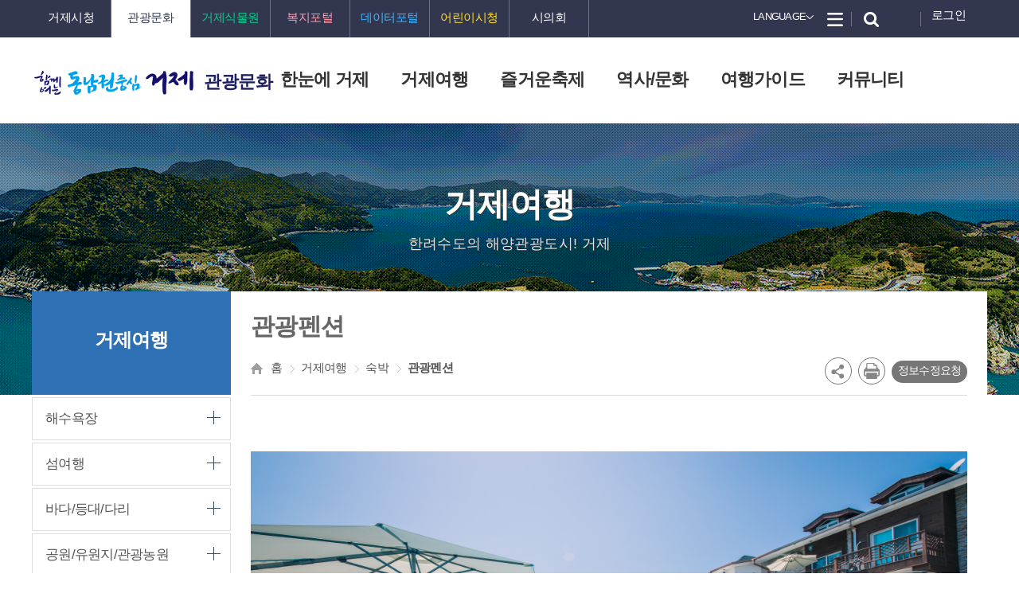

--- FILE ---
content_type: text/html; charset=UTF-8
request_url: https://tour.geoje.go.kr/user/smarttour/view.geoje?basicSid=1767&stayType=A04&menuCd=DOM_000008503007005000&pageIndex=1&searchType=BASIC_TITLE&basicSection2=&stayType2=&searchKeyword=&stayExcellent=
body_size: 239666
content:






 









  
	
















<!DOCTYPE html>
<html lang="ko">
    <head>
        <meta charset="utf-8">
        <title>거제관광문화 거제여행 > 숙박 > 관광펜션 > 상세보기</title>
        <meta name="viewport" content="width=device-width,initial-scale=1,user-scalable=0,maximum-scale=1">
        <meta http-equiv="X-UA-Compatible" content="IE=edge">
        <meta name="title" content="거제시청 관광문화 홈페이지">
        <meta name="keywords" content="거제관광문화, 거제시청 관광문화, 거제시 여행정보">
        <meta name="description" content="거제관광문화 홈페이지">
<link rel="shortcut icon" type="text/css" href="/image/new/Potal_/_Img/layout/geoje.ico">
<link rel="shortcut icon" type="text/css" href="/image/new/Potal_/_Img/layout/geoje.ico">

        
        <link rel="stylesheet" type="text/css" href="/rfc3/user/domain/tour.geoje.go.kr.80/0/8255.css" /><!-- reset.css -->
        <link rel="stylesheet" type="text/css" href="/rfc3/user/domain/tour.geoje.go.kr.80/0/8256.css" /><!-- common.css -->
        <link rel="stylesheet" type="text/css" href="/rfc3/user/domain/tour.geoje.go.kr.80/0/8257.css" /><!-- layout.css -->
        <link rel="stylesheet" type="text/css" href="/rfc3/user/domain/tour.geoje.go.kr.80/0/9440.css" /><!-- layout.css -->
        <link rel="stylesheet" type="text/css" href="/rfc3/user/domain/tour.geoje.go.kr.80/0/8258.css" /><!-- guide.css -->

        <link rel="stylesheet" type="text/css" href="/rfc3/user/domain/tour.geoje.go.kr.80/0/8259.css" /><!-- board.css -->
        <link rel="stylesheet" type="text/css" href="/rfc3/user/domain/tour.geoje.go.kr.80/0/8260.css" /><!-- program.css -->
        <link rel="stylesheet" type="text/css" href="/rfc3/user/domain/tour.geoje.go.kr.80/0/8261.css" /><!-- content.css -->
    <link rel="stylesheet" type="text/css" href="/rfc3/user/domain/tour.geoje.go.kr.80/0/9379.css" /><!-- (공통)common.css -->
    <link rel="stylesheet" type="text/css" href="/rfc3/user/domain/tour.geoje.go.kr.80/0/9392.css" /><!-- slick.css -->
    <link rel="stylesheet" type="text/css" href="/rfc3/user/domain/tour.geoje.go.kr.80/0/9384.css" /><!-- (공통)styleDefault.css -->
        <link rel="stylesheet" type="text/css" href="/rfc3/user/domain/tour.geoje.go.kr.80/0/6.css" /><!-- jquery.css -->
        <link rel="stylesheet" type="text/css" href="/rfc3/user/domain/tour.geoje.go.kr.80/0/8274.css" /><!-- jquery.bxslider.css -->
        <link rel="stylesheet" type="text/css" href="/rfc3/user/domain/tour.geoje.go.kr.80/0/12319.css" /><!-- jquery.jqzoom.css -->
    <script type="text/javascript" src="/rfc3/user/domain/tour.geoje.go.kr.80/0/9387.js"></script> <!-- jquery-1.11.3.min.js -->
    <script type="text/javascript" src="/rfc3/user/domain/tour.geoje.go.kr.80/0/9388.js"></script> <!-- jquery.easing.1.3.js -->
        <script type="text/javascript" src="/rfc3/user/domain/tour.geoje.go.kr.80/0/8263.js"></script><!-- common.js -->
       <script type="text/javascript" src="/rfc3/user/domain/tour.geoje.go.kr.80/0/12364.js"></script><!--  default.js -->
        <script type="text/javascript" src="/rfc3/user/domain/tour.geoje.go.kr.80/0/53.js"></script><!-- jquery.js -->
        <script type="text/javascript" src="/rfc3/user/domain/tour.geoje.go.kr.80/0/8305.js"></script><!-- zoom.js -->
        <script type="text/javascript" src="/rfc3/user/domain/tour.geoje.go.kr.80/0/8275.js"></script><!-- jquery.bxslider.js -->
    <link rel="stylesheet" type="text/css" href="/rfc3/user/domain/tour.geoje.go.kr.80/0/9392.css" /><!-- slick.css -->
    <script type="text/javascript" src="/rfc3/user/domain/tour.geoje.go.kr.80/0/9398.js"></script> <!-- slick.js -->

        <script type="text/javascript" src="/rfc3/user/domain/tour.geoje.go.kr.80/0/12317.js"></script><!-- jqzoom.js -->
        <script type="text/javascript" src="/js/bookmark.js"></script>
        <script type="text/javascript" src="/rfc3/user/domain/tour.geoje.go.kr.80/0/5579.js"></script>
        
        <!--[if lt IE 9]>
        <script type="text/javascript" src="/rfc3/user/domain/tour.geoje.go.kr.80/0/8601.js"></script>
        <![endif]-->
        <!--[if lt IE 9]>
        <script src="https://oss.maxcdn.com/libs/respond.js/1.3.0/respond.min.js"></script>
        <![endif]-->
        <!--[if lte IE 8]>
        <script src="https://cdnjs.cloudflare.com/ajax/libs/html5shiv/3.7.3/html5shiv.min.js"></script>
        <![endif]-->

<!-- START : Global site tag (gtag.js) - Google Analytics -->
<script async src="https://www.googletagmanager.com/gtag/js?id=UA-1708370-27"></script>
<script>
  window.dataLayer = window.dataLayer || [];
  function gtag(){dataLayer.push(arguments);}
  gtag('js', new Date());
  gtag('config', 'UA-1708370-27');

</script>

<!-- END : Global site tag (gtag.js) - Google Analytics -->
<script type="text/javascript" src="//wcs.naver.net/wcslog.js"></script>
<script type="text/javascript">
	if(!wcs_add) var wcs_add = {};
	wcs_add["wa"] = "11632ac8e7fc180";
	if(window.wcs) {
	wcs_do();
	}

	$(document).ready(function(){
		
		var menuTitle = "거제여행 > 숙박 > 관광펜션";
		var sTitle2 =  $(".viewField").children('h4').text();
		var sTitle = " > 상세보기  ";

		/* console.log("getMenuTitle :" + menuTitle);
		console.log("sTitle :" + sTitle);
		console.log("sTitle2 : " + sTitle2); */
	
		$(document).attr("title",menuTitle +  sTitle   + sTitle2); 
	});
	

</script>
<script>
$(document).ready(function(){
   let visHei = $(".header-top").innerHeight();
   $("#s_visual").css("marginTop", visHei);
});

$(window).resize(function(){
   let visHei = $(".header-top").innerHeight();
   $("#s_visual").css("marginTop", visHei);
});

</script>
   </head>
    <body>

<img src="/visitcounter/visitcounter.do?refer=DOM_0000085" style="width:0px;height:0px;display:none;" alt="방문자 통계">
        <!-- skip navi -->
        <div id="skipNavi">
     <ul>
           <li><a href="#content" class="skipLink" onclick="fnMove('1')">본문바로가기</a></li>
     </ul>
</div>
<script type="text/javascript">
    function fnMove(seq){
        var offset = $("#content").offset();
        $('html, body').animate({scrollTop : offset.top -200}, 400);
    }
</script>
        <!--// skip navi -->

        <div id="wrap">
<header id="header">
        <!-- s: header-top -->
        <div class="header-top">

    <!-- s: connsite -->
            <div class="connsite">
                
                <ul class="link-dt2">
                    <li><a href="https://www.geoje.go.kr/index.geoje?contentsSid=13478" target="_blank" title="새창"><span>거제시청</span></a></li>
                    <li class="active"><a href="http://tour.geoje.go.kr/" target="_blank" title="새창"><span>관광문화</span></a></li>
                    <li><a href="http://www.geoje.go.kr/gbg/index.do" target="_blank" title="새창"><span>거제식물원</span></a></li>
                    <li><a href="http://www.geoje.go.kr/welfare/index.geoje?contentsSid=9446" target="_blank" title="새창"><span>복지포털</span></a></li>
                    <li><a href="https://data.geoje.go.kr/index.geoje" target="_blank" title="새창"><span>데이터포털</span></a></li>
                    <li><a href="http://www.geoje.go.kr/kids/index.do" target="_blank" title="새창"><span>어린이시청</span></a></li>                       
                    <li><a href="https://www.gjcl.go.kr/" target="_blank" title="새창"><span>시의회</span></a></li>
                </ul>
            </div>
            <script>
                $(document).ready(function($) {
                    $(".connsite").find(".link-dt1").click(function() {
                        if($(this).parent().hasClass("enable")){
                            $(this).parent().removeClass('enable');
                        }else{
                            $(this).parent().addClass('enable');
                        }
                        $('.top-search, .language').removeClass('enable');
                        $('.mobile-gnb, .mb-closebtn, .mask-wrap').removeClass('on');
                        $('body').css({'overflow-y':'visible'});
                    });
                    $(".connsite").find('.link-dt2').find('li > a').click(function(){
                        $(".connsite").removeClass('enable');
                        $(this).parent().addClass('active');
                        $(this).parent().siblings('li').removeClass('active');
                        
                    });
                    
                });

				function langTrans(lang){
					var encodeUrl = encodeURIComponent(location.href);
					if(lang == "eng") window.open("https://webtrans.llsollu.com:40443/ezweb?source=KO&target=EN&profileId=03b14b5a-1be1-47a1-b8d9-9f39a2ead615&url="+encodeUrl, "langTransWindow");
					else if(lang == "ch") window.open("https://webtrans.llsollu.com:40443/ezweb?source=KO&target=ZH&profileId=c743c7e5-f371-45e9-af67-737d8a7e92d0&&url="+encodeUrl, "langTransWindow");
					else if(lang == "jp") window.open("https://webtrans.llsollu.com:40443/ezweb?source=KO&target=JA&profileId=9cc9555d-dad4-4258-b676-ebfac114aaaa&url="+encodeUrl, "langTransWindow");
				}
            </script>
            <!-- e: connsite -->
            <!-- s: language -->
            <div class="language">
                <a href="#link-dt2" class="link-dt1"><span>Language</span></a>
                <ul class="link-dt2" id="link-dt2">

                    <!--<li class="active"><a title="영문홈페이지가 새창으로 열립니다." id="eng_link" href="https://webtrans.llsollu.com:40443/ezweb?source=KO&target=EN&profileId=03b14b5a-1be1-47a1-b8d9-9f39a2ead615&url=https%3A%2F%2Ftour.geoje.go.kr%2Findex.geoje" target="_blank"><span>English</span></a></li>
                    <li><a title="중문홈페이지가 새 창으로 열립니다." id="ch_link" href="https://webtrans.llsollu.com:40443/ezweb?source=KO&target=ZH&profileId=c743c7e5-f371-45e9-af67-737d8a7e92d0&url=https%3A%2F%2Ftour.geoje.go.kr%2Findex.geoje" target="_blank"><span>中文</span></a></li>
                    <li><a title="일문홈페이지가 새 창으로 열립니다." id="jp_link" href="https://webtrans.llsollu.com:40443/ezweb?source=KO&target=JA&profileId=9cc9555d-dad4-4258-b676-ebfac114aaaa&url=https%3A%2F%2Ftour.geoje.go.kr%2Findex.geoje" target="_blank"><span>日文</span></a></li>-->
					<li class="active"><a title="영문홈페이지가 새창으로 열립니다." id="eng_link" href="javascript:langTrans('eng')"><span>English</span></a></li>
                    <li><a title="중문홈페이지가 새 창으로 열립니다." id="ch_link" href="javascript:langTrans('ch')"><span>中文</span></a></li>
                    <li><a title="일문홈페이지가 새 창으로 열립니다." id="jp_link" href="javascript:langTrans('jp')"><span>日文</span></a></li>
                </ul>
            </div>
            <!-- e: language -->
            <a href="/index.geoje?menuCd=DOM_000008517000000000" class="bt-allmenu"><span class="blind">전체메뉴</span></a>
            <a href="#top-search" class="bt-search" id="top-search-btn"><span class="blind">검색</span></a>
            
            <a href="https://www.geoje.go.kr/index.geoje?menuCd=DOM_000008908008000000" class="bt-login" title="로그인"><span>로그인</span></a>
            
            <div class="top-search" id="top-search">
                <form name="searchForm" method="post" action="/index.geoje?contentsSid=10356">
                <div class="ov">
                <p class="chk-select">
                    <label for="search_list" class="blind">검색분류선택</label>
                    <select id="search_list" name="cate">
                        <option value="ALL">통합검색</option>
                        <option value="BOARD" >게시판</option>
                        <option value="WEB" >웹페이지</option>
                        <option value="OFFICE" >직원/업무</option>
                        <option value="FILE" >파일</option>
                        <option value="IMAGE" >이미지</option>
                        <option value="VIDEO" >동영상</option>
                        
                    </select>
                </p>
                <p class="chk-input">
                    <label for="searchTerm" class="blind">검색어 입력</label>
                    <input type="text" name="searchTerm" id="searchTerm" style="ime-mode:active;" value="">
                    <button class="enter"><span class="blind">검색</span></button>
                </p>
                <a href="#top-search-btn" class="close-btn"><span>닫기</span></a>
                </div>
                </form>
            </div>
            <script>
                $(document).ready(function($) {
                    $(".language .link-dt1").click(function() {
                        if($(this).parent().hasClass("enable")){
                            $(this).parent().removeClass('enable');
                        }else{
                            $(this).parent().addClass('enable');
                        }
                        $('.connsite, .top-search').removeClass('enable');
                        $('.mobile-gnb, .mb-closebtn, .mask-wrap').removeClass('on');
                        $('body').css({'overflow-y':'visible'});
                    });
                    $(".header-top .connsite .link-dt1").click(function() {
                        if($(this).parent().hasClass("on")){
                            $(this).parent().removeClass('on');
                        }else{
                            $(this).parent().addClass('on');
                        }
                    });
                    $('.bt-search').click(function() {
                        if($('.top-search').hasClass("enable")){
                            $('.top-search').removeClass('enable');
                        }else{
                            $('.top-search').addClass('enable');
                        }
                        $('.connsite, .language').removeClass('enable');
                        $('.mobile-gnb, .mb-closebtn, .mask-wrap').removeClass('on');
                        $('body').css({'overflow-y':'visible'});
                    });
                    $('.top-search .close-btn').click(function() {
                        if($('.top-search').hasClass("enable")){
                            $('.top-search').removeClass('enable');
                        }else{
                            $('.top-search').addClass('enable');
                        }
                        $('.connsite, .language').removeClass('enable');
                        $('.mobile-gnb, .mb-closebtn, .mask-wrap').removeClass('on');
                        $('body').css({'overflow-y':'visible'});
                    });

                });
            </script>                                                                               <!-- header -->
            <h1 class="t-logo">
                <a href="/"><span class="blind">시민중심 희망의 새로운 거제</span></a>
                <a href="http://tour.geoje.go.kr/index.geoje" class="organ-tit">관광문화</a>
            </h1>
</div>
    





  <!-- <a class="bt-search" href="#n"><span class="blind">모바일 검색</span></a> -->
      <a class="toggle" href="#n"><span class="blind">모바일 메뉴열기</span></a>
      <a class="mb-closebtn" href="#n"><span class="blind">모바일 메뉴닫기</span></a>
      <div class="gnb-wrap">
         <div class="gnb">
            
            <!-- s: dl -->
             <ul class="dl">
                
                <li class="secs">
                    <a href="/index.geoje?menuCd=DOM_000008502000000000" class="level1-1"><span>한눈에 거제</span></a>
               
                    <div class="sub-gnb">
                        <div class="sub-gnb-wrap">
                            <div class="nav">

                                <div class="nav-tit">
                                    <p class="tit">한눈에 거제</p>
                                    <p class="btxt">시민중심 희망의 새로운 거제</p>
                                </div>

                                
                                        <!-- s: bunch5 -->
                                        <div class="bunch5">
                                            
                                            <!-- s: level0 -->
                                            <div class="level">
                                                
                                                <a href="/index.geoje?menuCd=DOM_000008502001001000" class="level2-1"><span>360 VR체험</span></a>
                                                
                                                <ul class="level3-1">
                                                    
                                                    
                                                    <li ><a href="/index.geoje?menuCd=DOM_000008502001001000" class=""><span>360 VR영상</span></a></li>
                                                    
                                                </ul>
                                                
                                            </div>
                                            <!-- e: level -->
                                            

                                            
                                            <!-- s: level1 -->
                                            <div class="level">
                                                
                                                <a href="/index.geoje?menuCd=DOM_000008502002000000" class="level2-1"><span>관광 전자지도</span></a>
                                                
                                            </div>
                                            <!-- e: level -->
                                            

                                            
                                            <!-- s: level2 -->
                                            <div class="level">
                                                
                                                <a href="/index.geoje?menuCd=DOM_000008502013000000" class="level2-1"><span>관광안내지도</span></a>
                                                
                                            </div>
                                            <!-- e: level -->
                                            

                                            
                                            <!-- s: level3 -->
                                            <div class="level">
                                                
                                                <a href="/index.geoje?menuCd=DOM_000008502014000000" class="level2-1"><span>거제카페지도</span></a>
                                                
                                            </div>
                                            <!-- e: level -->
                                            

                                            
                                            <!-- s: level4 -->
                                            <div class="level">
                                                
                                                <a href="/index.geoje?menuCd=DOM_000008502015000000" class="level2-1"><span>무장애 거제관광안내지도</span></a>
                                                
                                            </div>
                                            <!-- e: level -->
                                            
                                            </div>
                                            <!-- e: bunch5 [13][4]-->
                                            

                                            
                                        <!-- s: bunch5 -->
                                        <div class="bunch5">
                                            
                                            <!-- s: level5 -->
                                            <div class="level">
                                                
                                                <a href="/index.geoje?menuCd=DOM_000008502003011000" class="level2-1"><span>거제 9경9미9품</span></a>
                                                
                                                <ul class="level3-1">
                                                    
                                                    
                                                    <li ><a href="/index.geoje?menuCd=DOM_000008502003011001" class=""><span>거제 9경</span></a></li>
                                                    
                                                    
                                                    <li ><a href="/index.geoje?menuCd=DOM_000008502003012001" class=""><span>거제 9미</span></a></li>
                                                    
                                                    
                                                    <li ><a href="/index.geoje?menuCd=DOM_000008502003013001" class=""><span>거제 9품</span></a></li>
                                                    
                                                </ul>
                                                
                                            </div>
                                            <!-- e: level -->
                                            

                                            
                                            <!-- s: level6 -->
                                            <div class="level">
                                                
                                                <a href="/index.geoje?menuCd=DOM_000008502004001000" class="level2-1"><span>체험관광</span></a>
                                                
                                                <ul class="level3-1">
                                                    
                                                    
                                                    <li ><a href="/index.geoje?menuCd=DOM_000008502004001000" class=""><span>씨라인</span></a></li>
                                                    
                                                    
                                                    <li ><a href="/index.geoje?menuCd=DOM_000008502004003000" class=""><span>요트투어</span></a></li>
                                                    
                                                    
                                                    <li ><a href="/index.geoje?menuCd=DOM_000008502004005000" class=""><span>낚시여행</span></a></li>
                                                    
                                                    
                                                    <li ><a href="/index.geoje?menuCd=DOM_000008502004006000" class=""><span>드라마촬영지</span></a></li>
                                                    
                                                    
                                                    <li ><a href="/index.geoje?menuCd=DOM_000008502004009000" class=""><span>테마체험여행</span></a></li>
                                                    
                                                    
                                                    <li ><a href="/index.geoje?menuCd=DOM_000008502004016000" class=""><span>패러글라이딩 체험비행</span></a></li>
                                                    
                                                    
                                                    <li ><a href="/index.geoje?menuCd=DOM_000008502004017000" class=""><span>파노라마 케이블카</span></a></li>
                                                    
                                                    
                                                    <li ><a href="/index.geoje?menuCd=DOM_000008502004010000" class=""><span>거제씨월드</span></a></li>
                                                    
                                                    
                                                    <li ><a href="/index.geoje?menuCd=DOM_000008502004013000" class=""><span>모노레일</span></a></li>
                                                    
                                                    
                                                    <li ><a href="/index.geoje?menuCd=DOM_000008502004011000" class=""><span>정보화마을</span></a></li>
                                                    
                                                    
                                                    <li ><a href="/index.geoje?menuCd=DOM_000008502004007000" class=""><span>어촌체험마을</span></a></li>
                                                    
                                                    
                                                    <li ><a href="/index.geoje?menuCd=DOM_000008502004012000" class=""><span>농촌체험마을</span></a></li>
                                                    
                                                    
                                                    <li ><a href="/index.geoje?menuCd=DOM_000008502004014000" class=""><span>거제도해수보양온천(종합휴양업)</span></a></li>
                                                    
                                                    
                                                    <li ><a href="/index.geoje?menuCd=DOM_000008502004015000" class=""><span>버드앤피쉬</span></a></li>
                                                    
                                                    
                                                    <li ><a href="/index.geoje?menuCd=DOM_000008502004018000" class=""><span>한화리조트 바운스트램폴린 파크</span></a></li>
                                                    
                                                </ul>
                                                
                                            </div>
                                            <!-- e: level -->
                                            

                                            
                                            <!-- s: level7 -->
                                            <div class="level">
                                                
                                                <a href="/index.geoje?menuCd=DOM_000008502005001000" class="level2-1"><span>캠핑여행</span></a>
                                                
                                                <ul class="level3-1">
                                                    
                                                    
                                                    <li ><a href="/index.geoje?menuCd=DOM_000008502005001000" class=""><span>학동자동차야영장</span></a></li>
                                                    
                                                    
                                                    <li ><a href="/index.geoje?menuCd=DOM_000008502005003000" class=""><span>스톤힐야영장</span></a></li>
                                                    
                                                    
                                                    <li ><a href="/index.geoje?menuCd=DOM_000008502005005000" class=""><span>거제글램퍼스</span></a></li>
                                                    
                                                    
                                                    <li ><a href="/index.geoje?menuCd=DOM_000008502005007000" class=""><span>트로피칼드림</span></a></li>
                                                    
                                                    
                                                    <li ><a href="/index.geoje?menuCd=DOM_000008502005008000" class=""><span>거제자연휴양림</span></a></li>
                                                    
                                                    
                                                    <li ><a href="/index.geoje?menuCd=DOM_000008502005009000" class=""><span>궁농오토캠핑장</span></a></li>
                                                    
                                                    
                                                    <li ><a href="/index.geoje?menuCd=DOM_000008502005010000" class=""><span>매미캠프</span></a></li>
                                                    
                                                    
                                                    <li ><a href="/index.geoje?menuCd=DOM_000008502005011000" class=""><span>포게더 카라반</span></a></li>
                                                    
                                                    
                                                    <li ><a href="/index.geoje?menuCd=DOM_000008502005012000" class=""><span>반가운캠핑장</span></a></li>
                                                    
                                                    
                                                    <li ><a href="/index.geoje?menuCd=DOM_000008502005013000" class=""><span>산달바다캠핑장</span></a></li>
                                                    
                                                    
                                                    <li ><a href="/index.geoje?menuCd=DOM_000008502005014000" class=""><span>쌍근오토캠핑장</span></a></li>
                                                    
                                                    
                                                    <li ><a href="/index.geoje?menuCd=DOM_000008502005015000" class=""><span>쉼표글램핑&캠핑</span></a></li>
                                                    
                                                    
                                                    <li ><a href="/index.geoje?menuCd=DOM_000008502005016000" class=""><span>거제GO캠핑</span></a></li>
                                                    
                                                    
                                                    <li ><a href="/index.geoje?menuCd=DOM_000008502005017000" class=""><span>쉬어가조</span></a></li>
                                                    
                                                    
                                                    <li ><a href="/index.geoje?menuCd=DOM_000008502005018000" class=""><span>캠프빌리지</span></a></li>
                                                    
                                                    
                                                    <li ><a href="/index.geoje?menuCd=DOM_000008502005019000" class=""><span>복골캠핑장</span></a></li>
                                                    
                                                    
                                                    <li ><a href="/index.geoje?menuCd=DOM_000008502005020000" class=""><span>구조라항캠핑장</span></a></li>
                                                    
                                                    
                                                    <li ><a href="/index.geoje?menuCd=DOM_000008502005021000" class=""><span>순수풀엔뷰</span></a></li>
                                                    
                                                    
                                                    <li ><a href="/index.geoje?menuCd=DOM_000008502005022000" class=""><span>펫츠런파크</span></a></li>
                                                    
                                                </ul>
                                                
                                            </div>
                                            <!-- e: level -->
                                            

                                            
                                            <!-- s: level8 -->
                                            <div class="level">
                                                
                                                <a href="/index.geoje?menuCd=DOM_000008502006001000" class="level2-1"><span>섬&섬길</span></a>
                                                
                                                <ul class="level3-1">
                                                    
                                                    
                                                    <li ><a href="/index.geoje?menuCd=DOM_000008502006017000" class=""><span>전체보기</span></a></li>
                                                    
                                                    
                                                    <li ><a href="/index.geoje?menuCd=DOM_000008502006001000" class=""><span>칠천량 해전길</span></a></li>
                                                    
                                                    
                                                    <li ><a href="/index.geoje?menuCd=DOM_000008502006002000" class=""><span>맹종죽순 체험길</span></a></li>
                                                    
                                                    
                                                    <li ><a href="/index.geoje?menuCd=DOM_000008502006003000" class=""><span>고려촌 문화체험길</span></a></li>
                                                    
                                                    
                                                    <li ><a href="/index.geoje?menuCd=DOM_000008502006004000" class=""><span>계룡산 둘레길</span></a></li>
                                                    
                                                    
                                                    <li ><a href="/index.geoje?menuCd=DOM_000008502006005000" class=""><span>충무공이순신 만나러가는길</span></a></li>
                                                    
                                                    
                                                    <li ><a href="/index.geoje?menuCd=DOM_000008502006006000" class=""><span>양지암 등대길</span></a></li>
                                                    
                                                    
                                                    <li ><a href="/index.geoje?menuCd=DOM_000008502006007000" class=""><span>천주교 순례길</span></a></li>
                                                    
                                                    
                                                    <li ><a href="/index.geoje?menuCd=DOM_000008502006008000" class=""><span>바람의 언덕길</span></a></li>
                                                    
                                                    
                                                    <li ><a href="/index.geoje?menuCd=DOM_000008502006009000" class=""><span>무지개길</span></a></li>
                                                    
                                                    
                                                    <li ><a href="/index.geoje?menuCd=DOM_000008502006012000" class=""><span>대금산 진달래길</span></a></li>
                                                    
                                                    
                                                    <li ><a href="/index.geoje?menuCd=DOM_000008502006013000" class=""><span>산달도 해안일주길</span></a></li>
                                                    
                                                    
                                                    <li ><a href="/index.geoje?menuCd=DOM_000008502006014000" class=""><span>앵산 꾀꼬리길</span></a></li>
                                                    
                                                    
                                                    <li ><a href="/index.geoje?menuCd=DOM_000008502006015000" class=""><span>거제역사문화탐방길</span></a></li>
                                                    
                                                    
                                                    <li ><a href="/index.geoje?menuCd=DOM_000008502006016000" class=""><span>대봉산해안경관산책길</span></a></li>
                                                    
                                                </ul>
                                                
                                            </div>
                                            <!-- e: level -->
                                            

                                            
                                            <!-- s: level9 -->
                                            <div class="level">
                                                
                                                <a href="/index.geoje?menuCd=DOM_000008502010001000" class="level2-1"><span>남파랑길</span></a>
                                                
                                                <ul class="level3-1">
                                                    
                                                    
                                                    <li ><a href="/index.geoje?menuCd=DOM_000008502010001000" class=""><span>남파랑길이란?</span></a></li>
                                                    
                                                    
                                                    <li ><a href="/index.geoje?menuCd=DOM_000008502010002000" class=""><span>전체보기</span></a></li>
                                                    
                                                    
                                                    <li ><a href="/index.geoje?menuCd=DOM_000008502010003000" class=""><span>15코스</span></a></li>
                                                    
                                                    
                                                    <li ><a href="/index.geoje?menuCd=DOM_000008502010004000" class=""><span>16코스</span></a></li>
                                                    
                                                    
                                                    <li ><a href="/index.geoje?menuCd=DOM_000008502010005000" class=""><span>17코스</span></a></li>
                                                    
                                                    
                                                    <li ><a href="/index.geoje?menuCd=DOM_000008502010006000" class=""><span>18코스</span></a></li>
                                                    
                                                    
                                                    <li ><a href="/index.geoje?menuCd=DOM_000008502010007000" class=""><span>19코스</span></a></li>
                                                    
                                                    
                                                    <li ><a href="/index.geoje?menuCd=DOM_000008502010008000" class=""><span>20코스</span></a></li>
                                                    
                                                    
                                                    <li ><a href="/index.geoje?menuCd=DOM_000008502010009000" class=""><span>21코스</span></a></li>
                                                    
                                                    
                                                    <li ><a href="/index.geoje?menuCd=DOM_000008502010010000" class=""><span>22코스</span></a></li>
                                                    
                                                    
                                                    <li ><a href="/index.geoje?menuCd=DOM_000008502010011000" class=""><span>23코스</span></a></li>
                                                    
                                                    
                                                    <li ><a href="/index.geoje?menuCd=DOM_000008502010012000" class=""><span>24코스</span></a></li>
                                                    
                                                    
                                                    <li ><a href="/index.geoje?menuCd=DOM_000008502010013000" class=""><span>25코스</span></a></li>
                                                    
                                                    
                                                    <li ><a href="/index.geoje?menuCd=DOM_000008502010014000" class=""><span>26코스</span></a></li>
                                                    
                                                    
                                                    <li ><a href="/index.geoje?menuCd=DOM_000008502010015000" class=""><span>27코스</span></a></li>
                                                    
                                                </ul>
                                                
                                            </div>
                                            <!-- e: level -->
                                            
                                            </div>
                                            <!-- e: bunch5 [13][9]-->
                                            

                                            
                                        <!-- s: bunch5 -->
                                        <div class="bunch5">
                                            
                                            <!-- s: level10 -->
                                            <div class="level">
                                                
                                                <a href="/index.geoje?menuCd=DOM_000008502008001000" class="level2-1"><span>추천여행코스</span></a>
                                                
                                                <ul class="level3-1">
                                                    
                                                    
                                                    <li ><a href="/index.geoje?menuCd=DOM_000008502008001001" class=""><span>드라이브코스</span></a></li>
                                                    
                                                    
                                                    <li ><a href="/index.geoje?menuCd=DOM_000008502008002000" class=""><span>관광코스</span></a></li>
                                                    
                                                </ul>
                                                
                                            </div>
                                            <!-- e: level -->
                                            

                                            
                                            <!-- s: level11 -->
                                            <div class="level">
                                                
                                                <a href="/index.geoje?menuCd=DOM_000008502011000000" class="level2-1"><span>포토 갤러리</span></a>
                                                
                                            </div>
                                            <!-- e: level -->
                                            

                                            
                                            <!-- s: level12 -->
                                            <div class="level">
                                                
                                                <a href="/index.geoje?menuCd=DOM_000008502012001000" class="level2-1"><span>지금, All 올 거제</span></a>
                                                
                                                <ul class="level3-1">
                                                    
                                                    
                                                    <li ><a href="/index.geoje?menuCd=DOM_000008502012001000" class=""><span>오늘도거제</span></a></li>
                                                    
                                                    
                                                    <li ><a href="/index.geoje?menuCd=DOM_000008502012002000" class=""><span>studio거제</span></a></li>
                                                    
                                                    
                                                    <li ><a href="/index.geoje?menuCd=DOM_000008502012003000" class=""><span>요즘, 거제 여행 트렌드</span></a></li>
                                                    
                                                    
                                                    <li ><a href="/index.geoje?menuCd=DOM_000008502012004000" class=""><span>구)관광문화 동영상 목록</span></a></li>
                                                    
                                                </ul>
                                                
                                            </div>
                                            <!-- e: level -->
                                            

                                            

                                            
                                <!-- e: bunch5 -->
                                
                     </div>
                        </div>
                    </div>
                   
            </li>
                
                <li class="secs">
                    <a href="/index.geoje?menuCd=DOM_000008503000000000" class="level1-1"><span>거제여행</span></a>
               
                    <div class="sub-gnb">
                        <div class="sub-gnb-wrap">
                            <div class="nav">

                                <div class="nav-tit">
                                    <p class="tit">거제여행</p>
                                    <p class="btxt">시민중심 희망의 새로운 거제</p>
                                </div>

                                
                                        <!-- s: bunch5 -->
                                        <div class="bunch5">
                                            
                                            <!-- s: level0 -->
                                            <div class="level">
                                                
                                                <a href="/index.geoje?menuCd=DOM_000008503001000000" class="level2-1"><span>해수욕장</span></a>
                                                
                                            </div>
                                            <!-- e: level -->
                                            

                                            
                                            <!-- s: level1 -->
                                            <div class="level">
                                                
                                                <a href="/index.geoje?menuCd=DOM_000008503002000000" class="level2-1"><span>섬여행</span></a>
                                                
                                            </div>
                                            <!-- e: level -->
                                            

                                            
                                            <!-- s: level2 -->
                                            <div class="level">
                                                
                                                <a href="/index.geoje?menuCd=DOM_000008503003000000" class="level2-1"><span>바다/등대/다리</span></a>
                                                
                                            </div>
                                            <!-- e: level -->
                                            

                                            
                                            <!-- s: level3 -->
                                            <div class="level">
                                                
                                                <a href="/index.geoje?menuCd=DOM_000008503004000000" class="level2-1"><span>공원/유원지/관광농원</span></a>
                                                
                                            </div>
                                            <!-- e: level -->
                                            

                                            
                                            <!-- s: level4 -->
                                            <div class="level">
                                                
                                                <a href="/index.geoje?menuCd=DOM_000008503005000000" class="level2-1"><span>산/계곡</span></a>
                                                
                                            </div>
                                            <!-- e: level -->
                                            
                                            </div>
                                            <!-- e: bunch5 [9][4]-->
                                            

                                            
                                        <!-- s: bunch5 -->
                                        <div class="bunch5">
                                            
                                            <!-- s: level5 -->
                                            <div class="level">
                                                
                                                <a href="/index.geoje?menuCd=DOM_000008503006000000" class="level2-1"><span>음식</span></a>
                                                
                                                <ul class="level3-1">
                                                    
                                                    
                                                    <li ><a href="/index.geoje?menuCd=DOM_000008503006010000" class=""><span>지역별 음식</span></a></li>
                                                    
                                                    
                                                    <li ><a href="/index.geoje?menuCd=DOM_000008503006002000" class=""><span>계절별먹거리</span></a></li>
                                                    
                                                    
                                                    <li ><a href="/index.geoje?menuCd=DOM_000008503006006000" class=""><span>위생등급지정업소</span></a></li>
                                                    
                                                    
                                                    <li ><a href="/index.geoje?menuCd=DOM_000008503006005000" class=""><span>모범음식점</span></a></li>
                                                    
                                                    
                                                    <li ><a href="/index.geoje?menuCd=DOM_000008503006009000" class=""><span>칭찬업소</span></a></li>
                                                    
                                                    
                                                    <li ><a href="/index.geoje?menuCd=DOM_000008503006007000" class=""><span>신규음식점 등록신청</span></a></li>
                                                    
                                                </ul>
                                                
                                            </div>
                                            <!-- e: level -->
                                            

                                            
                                            <!-- s: level6 -->
                                            <div class="level">
                                                
                                                <a href="/index.geoje?menuCd=DOM_000008503007000000" class="level2-1"><span>숙박</span></a>
                                                
                                                <ul class="level3-1">
                                                    
                                                    
                                                    <li ><a href="/index.geoje?menuCd=DOM_000008503007001000" class=""><span>지역별숙박</span></a></li>
                                                    
                                                    
                                                    <li ><a href="/index.geoje?menuCd=DOM_000008503007006000" class=""><span>공중위생서비스평가최우수업소</span></a></li>
                                                    
                                                    
                                                    <li ><a href="/index.geoje?menuCd=DOM_000008503007013000" class=""><span>칭찬업소</span></a></li>
                                                    
                                                    
                                                    <li ><a href="/index.geoje?menuCd=DOM_000008503007002000" class=""><span>관광숙박업</span></a></li>
                                                    
                                                    
                                                    <li ><a href="/index.geoje?menuCd=DOM_000008503007003000" class=""><span>청소년수련원/유스호스텔</span></a></li>
                                                    
                                                    
                                                    <li ><a href="/index.geoje?menuCd=DOM_000008503007004000" class=""><span>거제자연휴양림</span></a></li>
                                                    
                                                    
                                                    <li ><a href="/index.geoje?menuCd=DOM_000008503007005000" class=""><span>관광펜션</span></a></li>
                                                    
                                                    
                                                    <li ><a href="/index.geoje?menuCd=DOM_000008503007007000" class=""><span>민박</span></a></li>
                                                    
                                                    
                                                    <li ><a href="/index.geoje?menuCd=DOM_000008503007008000" class=""><span>외국인관광 도시민박</span></a></li>
                                                    
                                                    
                                                    <li ><a href="/index.geoje?menuCd=DOM_000008503007009000" class=""><span>온천/찜질방</span></a></li>
                                                    
                                                    
                                                    <li ><a href="/index.geoje?menuCd=DOM_000008503007010000" class=""><span>한옥체험</span></a></li>
                                                    
                                                    
                                                    <li ><a href="/index.geoje?menuCd=DOM_000008503007011000" class=""><span>어촌체험</span></a></li>
                                                    
                                                    
                                                    <li ><a href="/index.geoje?menuCd=DOM_000008503007012000" class=""><span>신규숙박 등록신청</span></a></li>
                                                    
                                                </ul>
                                                
                                            </div>
                                            <!-- e: level -->
                                            

                                            
                                            <!-- s: level7 -->
                                            <div class="level">
                                                
                                                <a href="/index.geoje?menuCd=DOM_000008503008000000" class="level2-1"><span>쇼핑</span></a>
                                                
                                                <ul class="level3-1">
                                                    
                                                    
                                                    <li ><a href="/index.geoje?menuCd=DOM_000008503008002000" class=""><span>특산품안내</span></a></li>
                                                    
                                                    
                                                    <li ><a href="/index.geoje?menuCd=DOM_000008503008003000" class=""><span>전통시장</span></a></li>
                                                    
                                                    
                                                    <li ><a href="/index.geoje?menuCd=DOM_000008503008004000" class=""><span>농수산직판장</span></a></li>
                                                    
                                                    
                                                    <li ><a href="/index.geoje?menuCd=DOM_000008503008005000" class=""><span>내꿈공간</span></a></li>
                                                    
                                                </ul>
                                                
                                            </div>
                                            <!-- e: level -->
                                            

                                            
                                            <!-- s: level8 -->
                                            <div class="level">
                                                
                                                <a href="/index.geoje?menuCd=DOM_000008503010000000" class="level2-1"><span>농촌교육농장</span></a>
                                                
                                                <ul class="level3-1">
                                                    
                                                    
                                                    <li ><a href="/index.geoje?menuCd=DOM_000008503010001000" class=""><span>라산이네</span></a></li>
                                                    
                                                    
                                                    <li ><a href="/index.geoje?menuCd=DOM_000008503010002000" class=""><span>거제꿀벌</span></a></li>
                                                    
                                                    
                                                    <li ><a href="/index.geoje?menuCd=DOM_000008503010003000" class=""><span>리미팜</span></a></li>
                                                    
                                                    
                                                    <li ><a href="/index.geoje?menuCd=DOM_000008503010004000" class=""><span>제인&꽃차</span></a></li>
                                                    
                                                    
                                                    <li ><a href="/index.geoje?menuCd=DOM_000008503010005000" class=""><span>동이장군</span></a></li>
                                                    
                                                    
                                                    <li ><a href="/index.geoje?menuCd=DOM_000008503010006000" class=""><span>거제블루팜</span></a></li>
                                                    
                                                    
                                                    <li ><a href="/index.geoje?menuCd=DOM_000008503010007000" class=""><span>둘래야 다움채</span></a></li>
                                                    
                                                    
                                                    <li ><a href="/index.geoje?menuCd=DOM_000008503010008000" class=""><span>꽃과농부</span></a></li>
                                                    
                                                    
                                                    <li ><a href="/index.geoje?menuCd=DOM_000008503010009000" class=""><span>버섯아이</span></a></li>
                                                    
                                                    
                                                    <li ><a href="/index.geoje?menuCd=DOM_000008503010010000" class=""><span>산속대나무</span></a></li>
                                                    
                                                    
                                                    <li ><a href="/index.geoje?menuCd=DOM_000008503010011000" class=""><span>거제곤충</span></a></li>
                                                    
                                                    
                                                    <li ><a href="/index.geoje?menuCd=DOM_000008503010012000" class=""><span>수림농장</span></a></li>
                                                    
                                                </ul>
                                                
                                            </div>
                                            <!-- e: level -->
                                            

                                            

                                            
                                    </div>
                                    <!-- e: bunch5 <9 [9]-->
                                    
                                <!-- e: bunch5 -->
                                
                     </div>
                        </div>
                    </div>
                   
            </li>
                
                <li class="secs">
                    <a href="/index.geoje?menuCd=DOM_000008504000000000" class="level1-1"><span>즐거운축제</span></a>
               
                    <div class="sub-gnb">
                        <div class="sub-gnb-wrap">
                            <div class="nav">

                                <div class="nav-tit">
                                    <p class="tit">즐거운축제</p>
                                    <p class="btxt">시민중심 희망의 새로운 거제</p>
                                </div>

                                
                                        <!-- s: bunch5 -->
                                        <div class="bunch5">
                                            
                                            <!-- s: level0 -->
                                            <div class="level">
                                                
                                                <a href="/index.geoje?menuCd=DOM_000008504001000000" class="level2-1"><span>신년해맞이축제</span></a>
                                                
                                            </div>
                                            <!-- e: level -->
                                            

                                            
                                            <!-- s: level1 -->
                                            <div class="level">
                                                
                                                <a href="/index.geoje?menuCd=DOM_000008504003000000" class="level2-1"><span>산방산삼월삼짇날축제</span></a>
                                                
                                            </div>
                                            <!-- e: level -->
                                            

                                            
                                            <!-- s: level2 -->
                                            <div class="level">
                                                
                                                <a href="/index.geoje?menuCd=DOM_000008504004000000" class="level2-1"><span>거제 맹종 대나무 축제</span></a>
                                                
                                            </div>
                                            <!-- e: level -->
                                            

                                            
                                            <!-- s: level3 -->
                                            <div class="level">
                                                
                                                <a href="/index.geoje?menuCd=DOM_000008504005000000" class="level2-1"><span>양지암축제</span></a>
                                                
                                            </div>
                                            <!-- e: level -->
                                            

                                            
                                            <!-- s: level4 -->
                                            <div class="level">
                                                
                                                <a href="/index.geoje?menuCd=DOM_000008504006000000" class="level2-1"><span>거제 옥포대첩 축제</span></a>
                                                
                                            </div>
                                            <!-- e: level -->
                                            
                                            </div>
                                            <!-- e: bunch5 [17][4]-->
                                            

                                            
                                        <!-- s: bunch5 -->
                                        <div class="bunch5">
                                            
                                            <!-- s: level5 -->
                                            <div class="level">
                                                
                                                <a href="/index.geoje?menuCd=DOM_000008504016000000" class="level2-1"><span>남부면 수국축제</span></a>
                                                
                                            </div>
                                            <!-- e: level -->
                                            

                                            
                                            <!-- s: level6 -->
                                            <div class="level">
                                                
                                                <a href="/index.geoje?menuCd=DOM_000008504008000000" class="level2-1"><span>거제 여름 해양축제</span></a>
                                                
                                            </div>
                                            <!-- e: level -->
                                            

                                            
                                            <!-- s: level7 -->
                                            <div class="level">
                                                
                                                <a href="/index.geoje?menuCd=DOM_000008504018000000" class="level2-1"><span>둔덕포도축제</span></a>
                                                
                                            </div>
                                            <!-- e: level -->
                                            

                                            
                                            <!-- s: level8 -->
                                            <div class="level">
                                                
                                                <a href="/index.geoje?menuCd=DOM_000008504009000000" class="level2-1"><span>거제 예술제</span></a>
                                                
                                            </div>
                                            <!-- e: level -->
                                            

                                            
                                            <!-- s: level9 -->
                                            <div class="level">
                                                
                                                <a href="/index.geoje?menuCd=DOM_000008504007000000" class="level2-1"><span>거제몽돌해변축제</span></a>
                                                
                                            </div>
                                            <!-- e: level -->
                                            
                                            </div>
                                            <!-- e: bunch5 [17][9]-->
                                            

                                            
                                        <!-- s: bunch5 -->
                                        <div class="bunch5">
                                            
                                            <!-- s: level10 -->
                                            <div class="level">
                                                
                                                <a href="/index.geoje?menuCd=DOM_000008504010000000" class="level2-1"><span>시민의 날 행사</span></a>
                                                
                                            </div>
                                            <!-- e: level -->
                                            

                                            
                                            <!-- s: level11 -->
                                            <div class="level">
                                                
                                                <a href="/index.geoje?menuCd=DOM_000008504011000000" class="level2-1"><span>거제섬꽃축제</span></a>
                                                
                                            </div>
                                            <!-- e: level -->
                                            

                                            
                                            <!-- s: level12 -->
                                            <div class="level">
                                                
                                                <a href="/index.geoje?menuCd=DOM_000008504017000000" class="level2-1"><span>거제도 국제펭귄수영축제</span></a>
                                                
                                            </div>
                                            <!-- e: level -->
                                            

                                            
                                            <!-- s: level13 -->
                                            <div class="level">
                                                
                                                <a href="/index.geoje?menuCd=DOM_000008504012000000" class="level2-1"><span>거제 대구수산물 축제</span></a>
                                                
                                            </div>
                                            <!-- e: level -->
                                            

                                            
                                            <!-- s: level14 -->
                                            <div class="level">
                                                
                                                <a href="/index.geoje?menuCd=DOM_000008504013000000" class="level2-1"><span>송년불꽃축제</span></a>
                                                
                                            </div>
                                            <!-- e: level -->
                                            
                                            </div>
                                            <!-- e: bunch5 [17][14]-->
                                            

                                            
                                        <!-- s: bunch5 -->
                                        <div class="bunch5">
                                            
                                            <!-- s: level15 -->
                                            <div class="level">
                                                
                                                <a href="/index.geoje?menuCd=DOM_000008504019000000" class="level2-1"><span>골목길 인디뮤직 콘서트</span></a>
                                                
                                            </div>
                                            <!-- e: level -->
                                            

                                            
                                            <!-- s: level16 -->
                                            <div class="level">
                                                
                                                <a href="/index.geoje?menuCd=DOM_000008504014001000" class="level2-1"><span>문화/공연행사</span></a>
                                                
                                                <ul class="level3-1">
                                                    
                                                    
                                                    <li ><a href="/index.geoje?menuCd=DOM_000008504014001000" class=""><span>행사일정표</span></a></li>
                                                    
                                                    
                                                    <li ><a href="/index.geoje?menuCd=DOM_000008504014006000" class=""><span>문화가 있는 날</span></a></li>
                                                    
                                                    
                                                    <li ><a href="/index.geoje?menuCd=DOM_000008504014007000" class=""><span>문화공간</span></a></li>
                                                    
                                                </ul>
                                                
                                            </div>
                                            <!-- e: level -->
                                            

                                            

                                            
                                <!-- e: bunch5 -->
                                
                     </div>
                        </div>
                    </div>
                   
            </li>
                
                <li class="secs">
                    <a href="/index.geoje?menuCd=DOM_000008505000000000" class="level1-1"><span>역사/문화</span></a>
               
                    <div class="sub-gnb">
                        <div class="sub-gnb-wrap">
                            <div class="nav">

                                <div class="nav-tit">
                                    <p class="tit">역사/문화</p>
                                    <p class="btxt">시민중심 희망의 새로운 거제</p>
                                </div>

                                
                                        <!-- s: bunch5 -->
                                        <div class="bunch5">
                                            
                                            <!-- s: level0 -->
                                            <div class="level">
                                                
                                                <a href="/index.geoje?menuCd=DOM_000008505001001000" class="level2-1"><span>국가지정유산</span></a>
                                                
                                                <ul class="level3-1">
                                                    
                                                    
                                                    <li ><a href="/index.geoje?menuCd=DOM_000008505001005000" class=""><span>보물</span></a></li>
                                                    
                                                    
                                                    <li ><a href="/index.geoje?menuCd=DOM_000008505001001000" class=""><span>천연기념물</span></a></li>
                                                    
                                                    
                                                    <li ><a href="/index.geoje?menuCd=DOM_000008505001002000" class=""><span>명승</span></a></li>
                                                    
                                                    
                                                    <li ><a href="/index.geoje?menuCd=DOM_000008505001003000" class=""><span>사적</span></a></li>
                                                    
                                                    
                                                    <li ><a href="/index.geoje?menuCd=DOM_000008505001004000" class=""><span>등록문화유산</span></a></li>
                                                    
                                                </ul>
                                                
                                            </div>
                                            <!-- e: level -->
                                            

                                            
                                            <!-- s: level1 -->
                                            <div class="level">
                                                
                                                <a href="/index.geoje?menuCd=DOM_000008505002001000" class="level2-1"><span>도지정유산</span></a>
                                                
                                                <ul class="level3-1">
                                                    
                                                    
                                                    <li ><a href="/index.geoje?menuCd=DOM_000008505002001000" class=""><span>유형문화유산</span></a></li>
                                                    
                                                    
                                                    <li ><a href="/index.geoje?menuCd=DOM_000008505002002000" class=""><span>기념물</span></a></li>
                                                    
                                                    
                                                    <li ><a href="/index.geoje?menuCd=DOM_000008505002003000" class=""><span>문화유산자료</span></a></li>
                                                    
                                                    
                                                    <li ><a href="/index.geoje?menuCd=DOM_000008505002004000" class=""><span>자연유산</span></a></li>
                                                    
                                                    
                                                    <li ><a href="/index.geoje?menuCd=DOM_000008505002005000" class=""><span>자연유산자료</span></a></li>
                                                    
                                                </ul>
                                                
                                            </div>
                                            <!-- e: level -->
                                            

                                            
                                            <!-- s: level2 -->
                                            <div class="level">
                                                
                                                <a href="/index.geoje?menuCd=DOM_000008505003000000" class="level2-1"><span>전통사찰</span></a>
                                                
                                            </div>
                                            <!-- e: level -->
                                            

                                            
                                            <!-- s: level3 -->
                                            <div class="level">
                                                
                                                <a href="/index.geoje?menuCd=DOM_000008505004000000" class="level2-1"><span>거제인물</span></a>
                                                
                                            </div>
                                            <!-- e: level -->
                                            

                                            

                                            
                                        </div>
                                        <!-- e: bunch5 <4 [4]-->
                                        
                                <!-- e: bunch5 -->
                                
                     </div>
                        </div>
                    </div>
                   
            </li>
                
                <li class="secs">
                    <a href="/index.geoje?menuCd=DOM_000008506000000000" class="level1-1"><span>여행가이드</span></a>
               
                    <div class="sub-gnb">
                        <div class="sub-gnb-wrap">
                            <div class="nav">

                                <div class="nav-tit">
                                    <p class="tit">여행가이드</p>
                                    <p class="btxt">시민중심 희망의 새로운 거제</p>
                                </div>

                                
                                        <!-- s: bunch5 -->
                                        <div class="bunch5">
                                            
                                            <!-- s: level0 -->
                                            <div class="level">
                                                
                                                <a href="/index.geoje?menuCd=DOM_000008506001001000" class="level2-1"><span>여행준비</span></a>
                                                
                                                <ul class="level3-1">
                                                    
                                                    
                                                    <li ><a href="/index.geoje?menuCd=DOM_000008506001001000" class=""><span>거제 스마트관광앱</span></a></li>
                                                    
                                                    
                                                    <li ><a href="/index.geoje?menuCd=DOM_000008506001011000" class=""><span>거제의 섬</span></a></li>
                                                    
                                                    
                                                    <li ><a href="/index.geoje?menuCd=DOM_000008506001013000" class=""><span>11대명산</span></a></li>
                                                    
                                                    
                                                    <li ><a href="/index.geoje?menuCd=DOM_000008506001003000" class=""><span>관광안내지도 신청</span></a></li>
                                                    
                                                    
                                                    <li ><a href="/index.geoje?menuCd=DOM_000008506001004000" class=""><span>관광안내소</span></a></li>
                                                    
                                                    
                                                    <li ><a href="/index.geoje?menuCd=DOM_000008506001005001" class=""><span>주요관광지 요금</span></a></li>
                                                    
                                                    
                                                    <li ><a href="/index.geoje?menuCd=DOM_000008506001006000" class=""><span>문화관광해설사</span></a></li>
                                                    
                                                    
                                                    <li ><a href="/index.geoje?menuCd=DOM_000008506001007000" class=""><span>여행사정보</span></a></li>
                                                    
                                                    
                                                    <li ><a href="/index.geoje?menuCd=DOM_000008506001008000" class=""><span>거제투어 여행사</span></a></li>
                                                    
                                                    
                                                    <li ><a href="/index.geoje?menuCd=DOM_000008506001009000" class=""><span>즐겨찾는 홈페이지</span></a></li>
                                                    
                                                    
                                                    <li class="newin"><a href="https://www.geoje.go.kr/board/list.geoje?boardId=BBS_0000749&amp;menuCd=DOM_000008905001017000&amp;contentsSid=13970&amp;categoryCode1=BB" target="_blank" class=" newin" title="새창으로 열립니다."><span>관광홍보영상</span></a></li>
                                                    
                                                </ul>
                                                
                                            </div>
                                            <!-- e: level -->
                                            

                                            
                                            <!-- s: level1 -->
                                            <div class="level">
                                                
                                                <a href="/index.geoje?menuCd=DOM_000008506002001000" class="level2-1"><span>교통정보</span></a>
                                                
                                                <ul class="level3-1">
                                                    
                                                    
                                                    <li ><a href="/index.geoje?menuCd=DOM_000008506002001000" class=""><span>찾아오시는길</span></a></li>
                                                    
                                                    
                                                    <li class="newin"><a href="https://txbus.t-money.co.kr/main.do" target="_blank" class=" newin" title="새창으로 열립니다."><span>시외버스</span></a></li>
                                                    
                                                    
                                                    <li class="newin"><a href="https://www.geoje.go.kr/index.geoje?menuCd=DOM_000008906003000000" target="_blank" class=" newin" title="새창으로 열립니다."><span>시내버스</span></a></li>
                                                    
                                                    
                                                    <li class="newin"><a href="https://www.geoje.go.kr/index.geoje?menuCd=DOM_000008906003005000" target="_blank" class=" newin" title="새창으로 열립니다."><span>교통약자콜택시</span></a></li>
                                                    
                                                    
                                                    <li class="newin"><a href="https://www.geoje.go.kr/index.geoje?menuCd=DOM_000008906003006000" target="_blank" class=" newin" title="새창으로 열립니다."><span>렌터카</span></a></li>
                                                    
                                                    
                                                    <li ><a href="/index.geoje?menuCd=DOM_000008506002006000" class=""><span>항공편</span></a></li>
                                                    
                                                </ul>
                                                
                                            </div>
                                            <!-- e: level -->
                                            

                                            
                                            <!-- s: level2 -->
                                            <div class="level">
                                                
                                                <a href="/index.geoje?menuCd=DOM_000008506003000000" class="level2-1"><span>여객선/유람선/도선 안내</span></a>
                                                
                                            </div>
                                            <!-- e: level -->
                                            

                                            
                                            <!-- s: level3 -->
                                            <div class="level">
                                                
                                                <a href="http://wififree.kr/index.do" target="_blank" class="level2-1 newin" title="새창으로 열립니다."><span>공공와이파이</span></a>
                                                
                                            </div>
                                            <!-- e: level -->
                                            

                                            
                                            <!-- s: level4 -->
                                            <div class="level">
                                                
                                                <a href="/index.geoje?menuCd=DOM_000008506005000000" class="level2-1"><span>지금 거제는~!</span></a>
                                                
                                            </div>
                                            <!-- e: level -->
                                            
                                            </div>
                                            <!-- e: bunch5 [5][4]-->
                                            

                                            

                                            
                                <!-- e: bunch5 -->
                                
                     </div>
                        </div>
                    </div>
                   
            </li>
                
                <li class="secs">
                    <a href="/index.geoje?menuCd=DOM_000008507000000000" class="level1-1"><span>커뮤니티</span></a>
               
                    <div class="sub-gnb">
                        <div class="sub-gnb-wrap">
                            <div class="nav">

                                <div class="nav-tit">
                                    <p class="tit">커뮤니티</p>
                                    <p class="btxt">시민중심 희망의 새로운 거제</p>
                                </div>

                                
                                        <!-- s: bunch5 -->
                                        <div class="bunch5">
                                            
                                            <!-- s: level0 -->
                                            <div class="level">
                                                
                                                <a href="/index.geoje?menuCd=DOM_000008507001000000" class="level2-1"><span>새소식</span></a>
                                                
                                            </div>
                                            <!-- e: level -->
                                            

                                            
                                            <!-- s: level1 -->
                                            <div class="level">
                                                
                                                <a href="/index.geoje?menuCd=DOM_000008507002000000" class="level2-1"><span>내가찍은거제</span></a>
                                                
                                            </div>
                                            <!-- e: level -->
                                            

                                            
                                            <!-- s: level2 -->
                                            <div class="level">
                                                
                                                <a href="/index.geoje?menuCd=DOM_000008507004000000" class="level2-1"><span>여행후기</span></a>
                                                
                                            </div>
                                            <!-- e: level -->
                                            

                                            
                                            <!-- s: level3 -->
                                            <div class="level">
                                                
                                                <a href="/index.geoje?menuCd=DOM_000008507005000000" class="level2-1"><span>여행Q&A</span></a>
                                                
                                            </div>
                                            <!-- e: level -->
                                            

                                            
                                            <!-- s: level4 -->
                                            <div class="level">
                                                
                                                <a href="/index.geoje?menuCd=DOM_000008507006000000" class="level2-1"><span>관광불편신고</span></a>
                                                
                                            </div>
                                            <!-- e: level -->
                                            
                                            </div>
                                            <!-- e: bunch5 [5][4]-->
                                            

                                            

                                            
                                <!-- e: bunch5 -->
                                
                     </div>
                        </div>
                    </div>
                   
            </li>
                
                </ul>
            
            
            <script type="text/javascript">
               jQuery(document).ready(function($) {
                  $(".gnb-wrap .gnb").mouseover(function() {
                     $('.gnb-wrap').addClass('active');
                  });
                  $(".gnb-wrap .gnb").mouseout(function() {
                     $('.gnb-wrap').removeClass('active');
                  });

               });
            </script>
         </div>
      </div>
      <div class="mask-wrap"></div>

                      <!-- 상단메뉴 -->
    </header>

            <!-- s: SUB CONTAINER -->
            <div id="s_visual">
                <div class="visual-1"> <!-- 메뉴별 비주얼 : 넘버링 -->
                    <div class="vis-txt">
                        <span>거제여행</span>
                        <p>한려수도의 해양관광도시! 거제</p>                     
                    </div>
                </div>
            </div>
            
            <div id="container">
                <!-- s: side -->
                



<nav id="side">
	<h2>거제여행</h2>
	<ul>

		<li        ><a href="/index.geoje?menuCd=DOM_000008503001000000" >해수욕장</a>

		</li>

		<li        ><a href="/index.geoje?menuCd=DOM_000008503002000000" >섬여행</a>

		</li>

		<li        ><a href="/index.geoje?menuCd=DOM_000008503003000000" >바다/등대/다리</a>

		</li>

		<li        ><a href="/index.geoje?menuCd=DOM_000008503004000000" >공원/유원지/관광농원</a>

		</li>

		<li        ><a href="/index.geoje?menuCd=DOM_000008503005000000" >산/계곡</a>

		</li>

		<li        ><a href="/index.geoje?menuCd=DOM_000008503006000000" >음식</a>

			<ul  style="display:none;"  >

				<li  ><a href="/index.geoje?menuCd=DOM_000008503006010000" >지역별 음식</a></li>

				<li  ><a href="/index.geoje?menuCd=DOM_000008503006002000" >계절별먹거리</a></li>

				<li  ><a href="/index.geoje?menuCd=DOM_000008503006006000" >위생등급지정업소</a></li>

				<li  ><a href="/index.geoje?menuCd=DOM_000008503006005000" >모범음식점</a></li>

				<li  ><a href="/index.geoje?menuCd=DOM_000008503006009000" >칭찬업소</a></li>

				<li  ><a href="/index.geoje?menuCd=DOM_000008503006007000" >신규음식점 등록신청</a></li>

			</ul>

		</li>

		<li   class='on'     ><a href="/index.geoje?menuCd=DOM_000008503007000000" >숙박</a>

			<ul   >

				<li  ><a href="/index.geoje?menuCd=DOM_000008503007001000" >지역별숙박</a></li>

				<li  ><a href="/index.geoje?menuCd=DOM_000008503007006000" >공중위생서비스평가최우수업소</a></li>

				<li  ><a href="/index.geoje?menuCd=DOM_000008503007013000" >칭찬업소</a></li>

				<li  ><a href="/index.geoje?menuCd=DOM_000008503007002000" >관광숙박업</a></li>

				<li  ><a href="/index.geoje?menuCd=DOM_000008503007003000" >청소년수련원/유스호스텔</a></li>

				<li  ><a href="/index.geoje?menuCd=DOM_000008503007004000" >거제자연휴양림</a></li>

				<li class='on' ><a href="/index.geoje?menuCd=DOM_000008503007005000" >관광펜션</a></li>

				<li  ><a href="/index.geoje?menuCd=DOM_000008503007007000" >민박</a></li>

				<li  ><a href="/index.geoje?menuCd=DOM_000008503007008000" >외국인관광 도시민박</a></li>

				<li  ><a href="/index.geoje?menuCd=DOM_000008503007009000" >온천/찜질방</a></li>

				<li  ><a href="/index.geoje?menuCd=DOM_000008503007010000" >한옥체험</a></li>

				<li  ><a href="/index.geoje?menuCd=DOM_000008503007011000" >어촌체험</a></li>

				<li  ><a href="/index.geoje?menuCd=DOM_000008503007012000" >신규숙박 등록신청</a></li>

			</ul>

		</li>

		<li        ><a href="/index.geoje?menuCd=DOM_000008503008000000" >쇼핑</a>

			<ul  style="display:none;"  >

				<li  ><a href="/index.geoje?menuCd=DOM_000008503008002000" >특산품안내</a></li>

				<li  ><a href="/index.geoje?menuCd=DOM_000008503008003000" >전통시장</a></li>

				<li  ><a href="/index.geoje?menuCd=DOM_000008503008004000" >농수산직판장</a></li>

				<li  ><a href="/index.geoje?menuCd=DOM_000008503008005000" >내꿈공간</a></li>

			</ul>

		</li>

		<li        ><a href="/index.geoje?menuCd=DOM_000008503010000000" >농촌교육농장</a>

			<ul  style="display:none;"  >

				<li  ><a href="/index.geoje?menuCd=DOM_000008503010001000" >라산이네</a></li>

				<li  ><a href="/index.geoje?menuCd=DOM_000008503010002000" >거제꿀벌</a></li>

				<li  ><a href="/index.geoje?menuCd=DOM_000008503010003000" >리미팜</a></li>

				<li  ><a href="/index.geoje?menuCd=DOM_000008503010004000" >제인&꽃차</a></li>

				<li  ><a href="/index.geoje?menuCd=DOM_000008503010005000" >동이장군</a></li>

				<li  ><a href="/index.geoje?menuCd=DOM_000008503010006000" >거제블루팜</a></li>

				<li  ><a href="/index.geoje?menuCd=DOM_000008503010007000" >둘래야 다움채</a></li>

				<li  ><a href="/index.geoje?menuCd=DOM_000008503010008000" >꽃과농부</a></li>

				<li  ><a href="/index.geoje?menuCd=DOM_000008503010009000" >버섯아이</a></li>

				<li  ><a href="/index.geoje?menuCd=DOM_000008503010010000" >산속대나무</a></li>

				<li  ><a href="/index.geoje?menuCd=DOM_000008503010011000" >거제곤충</a></li>

				<li  ><a href="/index.geoje?menuCd=DOM_000008503010012000" >수림농장</a></li>

			</ul>

		</li>

	</ul>
</nav>


 <!-- 왼쪽메뉴 -->
                <!-- e: side -->
                





<!-- s:pathGnb -->



<script type="text/javascript">
    $(document).ready(function(){
        $('.path2').hide();
        $('.pathGnb > ul > li > a').on("click keyup", function(){
            $(this).closest('li').addClass('on').find('.path2').slideToggle();
            $(this).closest('li').siblings().removeClass('on').find('.path2').slideUp()
        });
    });
</script>


<div class="pathGnb">
    <span class="home"><a href="/index.geoje">홈으로 가기</a></span>
    <ul>

        <li>
            
            <a href="#n" >거제여행</a>
            

            <div class="path2">
                <ul>

                    
                    <li><a href="/index.geoje?menuCd=DOM_000008502000000000" >한눈에 거제</a></li>

                    
                    <li><a href="/index.geoje?menuCd=DOM_000008503000000000" >거제여행</a></li>

                    
                    <li><a href="/index.geoje?menuCd=DOM_000008504000000000" >즐거운축제</a></li>

                    
                    <li><a href="/index.geoje?menuCd=DOM_000008505000000000" >역사/문화</a></li>

                    
                    <li><a href="/index.geoje?menuCd=DOM_000008506000000000" >여행가이드</a></li>

                    
                    <li><a href="/index.geoje?menuCd=DOM_000008507000000000" >커뮤니티</a></li>

                    
                </ul>
            </div>
        </li>




        

        <li>
            
            <a href="#n" >숙박</a>
            

            <div class="path2">
                <ul>

                    
                    <li><a href="/index.geoje?menuCd=DOM_000008503001000000" >해수욕장</a></li>

                    
                    <li><a href="/index.geoje?menuCd=DOM_000008503002000000" >섬여행</a></li>

                    
                    <li><a href="/index.geoje?menuCd=DOM_000008503003000000" >바다/등대/다리</a></li>

                    
                    <li><a href="/index.geoje?menuCd=DOM_000008503004000000" >공원/유원지/관광농원</a></li>

                    
                    <li><a href="/index.geoje?menuCd=DOM_000008503005000000" >산/계곡</a></li>

                    
                    <li><a href="/index.geoje?menuCd=DOM_000008503006000000" >음식</a></li>

                    
                    <li><a href="/index.geoje?menuCd=DOM_000008503007000000" >숙박</a></li>

                    
                    <li><a href="/index.geoje?menuCd=DOM_000008503008000000" >쇼핑</a></li>

                    
                    <li><a href="/index.geoje?menuCd=DOM_000008503010000000" >농촌교육농장</a></li>

                    
                </ul>
            </div>
        </li>
        




        

        <li>
            
            <a href="#n" >관광펜션</a>
            

            <div class="path2">
                <ul>

                    
                    <li><a href="/index.geoje?menuCd=DOM_000008503007001000" >지역별숙박</a></li>

                    
                    <li><a href="/index.geoje?menuCd=DOM_000008503007006000" >공중위생서비스평가최우수업소</a></li>

                    
                    <li><a href="/index.geoje?menuCd=DOM_000008503007013000" >칭찬업소</a></li>

                    
                    <li><a href="/index.geoje?menuCd=DOM_000008503007002000" >관광숙박업</a></li>

                    
                    <li><a href="/index.geoje?menuCd=DOM_000008503007003000" >청소년수련원/유스호스텔</a></li>

                    
                    <li><a href="/index.geoje?menuCd=DOM_000008503007004000" >거제자연휴양림</a></li>

                    
                    <li><a href="/index.geoje?menuCd=DOM_000008503007005000" >관광펜션</a></li>

                    
                    <li><a href="/index.geoje?menuCd=DOM_000008503007007000" >민박</a></li>

                    
                    <li><a href="/index.geoje?menuCd=DOM_000008503007008000" >외국인관광 도시민박</a></li>

                    
                    <li><a href="/index.geoje?menuCd=DOM_000008503007009000" >온천/찜질방</a></li>

                    
                    <li><a href="/index.geoje?menuCd=DOM_000008503007010000" >한옥체험</a></li>

                    
                    <li><a href="/index.geoje?menuCd=DOM_000008503007011000" >어촌체험</a></li>

                    
                    <li><a href="/index.geoje?menuCd=DOM_000008503007012000" >신규숙박 등록신청</a></li>

                    
                </ul>
            </div>
        </li>
        



    </ul>


</div> <!-- 서브유틸 반응형 -->
                <section id="content">
                    <div class="subTit">
                        <h3>관광펜션</h3>
                        <!-- s: subUtil -->
                        






<script type="text/javascript">
function share(shareTy){ 
	  var linkUrl = encodeURIComponent(document.location.href); 
	  var linkUrl2 = document.location.href; 
	  var title = encodeURIComponent(document.getElementsByTagName('TITLE')[0].text); 
	  var _br  = encodeURIComponent('\r\n'); 
	  var _br2  = encodeURIComponent('\n'); 
	  var url = ""; 
	  switch (shareTy) { 
	    case 'facebook': 
	      url='https://www.facebook.com/sharer/sharer.php?u='+linkUrl; 
	      break; 
	    case 'twitter': 
	      url='https://twitter.com/intent/tweet?text='+title+'&url='+linkUrl+'&original_referer='+linkUrl; 
	      break; 
	    case 'blog': 
	      url = 'http://share.naver.com/web/shareView.nhn?url=' + linkUrl + '&title=' + title; 
	      break; 
	    case 'kakao': 
	      url = 'https://story.kakao.com/share?url='+linkUrl+'&text='+title; 
	      break; 
	    case 'band': 
	    //  url = 'http://band.us/plugin/share?body='+ title +'&route='+linkUrl; 
	      url = 'http://www.band.us/plugin/share?body='+ title +''+ _br2 + '' +linkUrl + '&route=www.pen.go.kr'; 
	      break;   
	  } 
	   
	  window.open(url,shareTy,'location=1,scrollbars=auto,resizable=no,top=25,left=100,width=600,height=500'); 
	} 
	$(function(){ 
	  $('#btnFacebook').click(function(){ 
	    share("facebook"); 
	  }); 
	   
	  $('#btnTwitter').click(function(){ 
	    share("twitter"); 
	  }); 
	   
	  $('#btnKakao').click(function(){ 
	    share("kakao"); 
	  }); 
	   
	  $('#btnBlog').click(function(){ 
	    share("blog"); 
	  });       
	   
	  $('#btnBand').click(function(){ 
	    share("band"); 
	  });         
	});
</script>
<script type='text/javascript' src='/js/egovframework/rfc3/iam/common.js'></script>
<div class="subUtil">
	<ul class="path">
		<li><a id="skip_content" href="/" class="home" title="메인으로 이동">홈</a></li>
<li><a href="/index.geoje?menuCd=DOM_000008503000000000">거제여행</a></li><li><a href="/index.geoje?menuCd=DOM_000008503007000000">숙박</a></li><li><a href="/index.geoje?menuCd=DOM_000008503007005000">관광펜션</a></li>


	</ul>
	<ul class="sns">
		<li>
			<a href="#snsGroup" id="sns" title="SNS 공유하기" class="share">SNS 공유하기</a>
			<div id="snsGroup" class="snsList" style="display:none;"><!-- ::snsGroup:: -->
				<a href="#btnFacebook" id="btnFacebook" title="페이스북 공유하기(새창)"><img src="/ntour/images/common/sns_1.gif" alt="페이스북" /></a>
				<a href="#btnTwitter" id="btnTwitter" title="트위터 공유하기(새창)"><img src="/ntour/images/common/sns_2.gif" alt="트위터" /></a>
				<a href="#btnKakao" id="btnKakao" title="카카오스토리 공유하기(새창)"><img src="/ntour/images/common/sns_3.gif" alt="카카오스토리" /></a>		


 
				<a href="#snsClose" class="snsClose" title="SNS 공유하기 닫기">닫기</a>
			</div>
		</li>
		<li><a href="#n" onclick="printNow()" id="print" title="새창" class="print">현재화면 프린트</a></li>
		<!--<li><a href="/index.geoje?contentsSid=8301" id="print" target="_blank" title="새창" class="print">현재화면 프린트</a></li>-->
                
		<li>
	
		
		
		<a href="#" class="info"  onclick="noinputmod();" title="정보수정요청 새창으로 열립니다." >정보수정요청</a>
		

	
		</li>
	</ul>
</div>
<script>
var test = '';
function noinputmod(){
	//alert("로그인 및 인증 이후 사용이 가능 합니다.");
	if( confirm("로그인 및 인증 이후 사용이 가능 합니다. 로그인 페이지로 이동하시겠습니까?") == true ){
	 location.href="http://tour.geoje.go.kr/index.geoje?menuCd=DOM_000008512000000000&returnUrl=http%3A%2F%2Ftour.geoje.go.kr%2Fuser%2Fsmarttour%2Fview.geoje%3FbasicSid%3D1767%26stayType%3DA04%26menuCd%3DDOM_000008503007005000%26pageIndex%3D1%26searchType%3DBASIC_TITLE%26basicSection2%3D%26stayType2%3D%26searchKeyword%3D%26stayExcellent%3D";
	}else{

	}
}

function printNow() {
	window.open('/index.geoje?contentsSid=8301','_blank');
}
</script>


<div class="subUtil2">



</div>                             <!-- 서브유틸 -->
                        <!-- e: subUtil -->
                    </div>
                    <div class="subCnt" id="subCntWrap" oncontextmenu="return false" ondragstart="return false">

                    <!--s: 4Depth Tap -->
                    













            
                    <!--e: 4Depth Tap-->

                    

<script type='text/javascript' src='/js/egovframework/rfc3/beaconsmart/5009.js'></script>


<script type="text/javascript">
$(document).ready(function() {
	$("#tab_1").find("area").each(function() {
		if($(this).attr("alt") == "") {
			$(this).attr("alt", "지도 마커");
		}
	});

	$("#tab_1").find("img").each(function() {
		if($(this).attr("alt") == "") {
			$(this).attr("alt", "지도 이미지");
		}
	});

	$("#tab_2_map").find("area").each(function() {
		if($(this).attr("alt") == "") {
			$(this).attr("alt", "지도 마커");
		}
	});

	$("#tab_2_map").find("img").each(function() {
		if($(this).attr("alt") == "") {
			$(this).attr("alt", "지도 이미지");
		}
	});
	
	$("#tab_3_map").find("area").each(function() {
		if($(this).attr("alt") == "") {
			$(this).attr("alt", "지도 마커");
		}
	});

	$("#tab_3_map").find("img").each(function() {
		if($(this).attr("alt") == "") {
			$(this).attr("alt", "지도 이미지");
		}
	});
	
	$("#tab_4_map").find("area").each(function() {
		if($(this).attr("alt") == "") {
			$(this).attr("alt", "지도 마커");
		}
	});

	$("#tab_4_map").find("img").each(function() {
		if($(this).attr("alt") == "") {
			$(this).attr("alt", "지도 이미지");
		}
	});
	
});
</script>

<script>
function gall_log_chk(){
	alert("로그인 및 인증 이후 사용이 가능 합니다.");
	var url = "https://tour.geoje.go.kr/user/smarttour/view.geoje" + window.location.search;
	var returnUrl = encodeURIComponent(url);
	location.href="/index.geoje?menuCd=DOM_000008908008000000&loginMode=login&returnUrl="+returnUrl;
}
</script>

<script type='text/javascript'>
	var listvar= 10;
	function linkPage(pageNo) {
		     document.listForm.pageIndex.value = pageNo;
		     document.listForm.submit();
	}

	
	function tabChange(n){

// 		for(i=1;i<5;i++){
// 		$('#ttab'+i).removeClass('on');
// 		$('#tab_'+i).hide();
// 		}
// 		//$('#tab_1_1').hide();
// 		$('.mapFind').hide();
		
// 		$('#ttab'+n).addClass('on');
// 		$('#tab_'+n).show();
// 		//if(n=="1"){ $('#tab_1_1').show(); }
// 		if(n=="1"){ $('.mapFind').show(); }
		
		for(i=1;i<5;i++){
			$('#ttab'+i).removeClass('on');
			$('#ttab'+i).children("a").removeAttr("title");
			$('#tab_'+i).hide();
		}
		//$('#tab_1_1').hide();
		$('.mapFind').hide();
		
		$('#ttab'+n).addClass('on');
		$('#ttab'+n).children("a").attr("title","선택됨");
		$('#tab_'+n).show();
		//if(n=="1"){ $('#tab_1_1').show(); }
		if(n=="1"){ $('.mapFind').show(); }
	}
	
	
</script>


<script type="text/javascript">
		
	
 		 $(document).ready(function() {
		    //이미지 슬라이드
		    var vSlider = $('.viewImg > ul').bxSlider({
							    	  mode:'horizontal', //default : 'horizontal', options: 'horizontal', 'vertical', 'fade'
							    	  speed:1000, //default:500 이미지변환 속도
							    	  auto: true, //default:false 자동 시작
							    	  captions: true, // 이미지의 title 속성이 노출된다.
							    	  autoControls: false, //default:false 정지,시작 콘트롤 노출, css 수정이 필요
									  pager : false,
									  controls:false
							    });
		    
		    

	        $('.prev').on('click',function(){
	            vSlider.goToPrevSlide();
	        })


	        $('.next').on('click',function(){
	            vSlider.goToNextSlide();
	        })

	        $('.stop').on('click',function(){
	            $(this).hide();
	            $('.play').show();
	            vSlider.stopAuto();
	            $('.play').focus();
	            return false;
	        });

	        $('.play').on('click',function(){
	            $(this).hide();
	            $('.stop').show();
	            vSlider.startAuto();
	            $('.stop').focus();
	            return false;
	        });

		    

 		});
		

</script>



<script>
var second_chk = "N";
function likethat(sid){
    
	if( second_chk == "N" ){

		$.ajax({
			    url:'/user/likethat/list.geoje',
			    type:'post',
			    data:{
			    	basicSid: sid
			    },
			    success:function(data){
		
			    	$('#likebtn').addClass('on');
			    	$('#likebtn').attr('title','좋아요 선택됨');
			    	$('#likecnt').html(data);
			    	second_chk = "Y";
		
			    }
			})
	
	}
	
}
</script>


					<div class="subCnt">

<!--숙박 공중위생서비스평가업소 페이지에서 사용 시작 stayType=A05-->

<!--숙박 공중위생서비스평가업소 페이지에서 사용 끝-->

<div class="board">


	<div class="A-1_View"><!-- A-1 (상세) -->
		<div class="viewImg">
			<ul>
					
				
				<li><img src="/upload_data/beaconSmart_data//165025035703987.jpg" alt="더채움펜션"></li>
				
					
				
				<li><img src="/upload_data/beaconSmart_data//165025035709761.jpg" alt="더채움펜션"></li>
				
				
				
				
			</ul>
			<div class="rollCtrl">
				<a href="#prev" class="prev"><img alt="이전이미지로 이동" src="/images/board/btn_vis_prev.png"></a>
				<a href="#stop" class="stop"><img alt="이미지 이동정지" src="/images/board/btn_vis_stop.png"></a>
				<a href="#play" class="play" style="display:none" ><img alt="이미지 이동재생" src="/images/board/btn_vis_play.png"></a>
				<a href="#next" class="next"><img alt="다음이미지로 이동" src="/images/board/btn_vis_next.png"></a>
			</div>
			
		</div>
	</div>
	
	

	<div class="viewField">
		<h4>더채움펜션</h4>
		<div class="fieldBasic"><!-- 기본정보 -->	
			<ul>
				
				
				
				
								
					<li class="i-1"><span>주소</span><p>53334 경상남도 거제시 남부면 거제남서로 322, 더채움펜션</p></li>
				
				
				
				
				
				
					<li class="i-2"><span>연락처</span><p>010-4857-1243</p></li><!-- i-2, 연락처 -->	
				
				
				
					<li class="i-3"><span>홈페이지</span>
					<p>
					
					<a href="www.thechaeum.kr" target="_blank" title="더채움펜션에 관련된 사이트가 새 창으로 열립니다.">www.thechaeum.kr</a>
					
					</p>
					</li><!-- i-3, 홈페이지 -->	
				
				
				
				<li class="i-4"><span>이용시간</span><p>15 ~ 11</p></li><!-- i-4, 이용시간 -->
				
				
				
					<li class="i-5"><span>온라인예약</span>
					<p>
					
					<a href="www.thechaeum.kr" target="_blank" title="더채움펜션에 대한 예약사이트가 새 창으로 열립니다.">www.thechaeum.kr</a>
					
					</p>
					</li><!-- i-5, 온라인예약 -->
				
				
				
					
					
						
					
				
				



				
					
				<li class="i-12"><span>테마</span><p>
						
							    
						 가족, 
																										
						
							    
						
																										
						
							    
						
																										
						
							    
						
																										
						
							    
						
																										
						
							    
						
																										
						
							    
						
																										
							
				</p></li>
				
				
				
				
				<li class="i-14"><span>신용카드</span><p>가능</p></li>
				
				
				
				<li class="i-15"><span>전화예약</span><p>가능</p></li>
				
				
				<li class="i-16"><span>인터넷예약</span><p>가능</p></li>
				
				
				
				
				<li class="i-24"><span>규모</span><p>
				
				1채
				
				
				7실
				
				
				20수용
				
				</p></li>
				
				
				
				<li class="i-25"><span>아침식사 제공</span><p>조식제공불가</p></li>
					

				
				
				
						

				
				
			</ul>
		</div>
		<div class="conText">
			 
			
						
							
			여차 몽돌 해수욕장 위치 아름다운 대. 소병도 섬이 보이는 환상적인 바다전망
			
		</div>
	</div>
	
	




     

    <div class="info-box">
		 
        <h5 class="h5 mb20">객실정보</h5>
        
        <div class="board">
            <table class="basicList info-table">
                <caption>객실정보</caption>
                <colgroup>
                    <col style="width:20%;">
                    <col style="width:auto;">
                    <col style="width:20%;">
                    <col style="width:auto;">
                </colgroup>
                <tbody>
                <tr>
                    <th>객실명</th>
                    <td>102gh</td>
                    <th>방종류</th>
                    <td>
		 					
									    
								
									
								
								
							
									    
								
									침대
								
								
							
									    
								
									
								
								
						                   
                    </td>
                </tr>
                <tr>
                    <th>객실수</th>
                    <td>1</td>
                    <th>인원정보</th>
                    <td>기준인원(2)명 최대인원 (2)명</td>
                </tr>
                <tr>
                    <th>면적</th>
                    <td>23.1</td>
                    <th>객실선호</th>
                    <td>
							
									    
								
									가족
								
								
							
									    
								
									
								
								
							
									    
								
									
								
								
							
									    
								
									
								
								
						                    
                    </td>
                </tr>
                <tr>
                    <th>객실가격</th>
                    <td colspan="3">
                    <div  >성수기(주중:159,000원 주말:199,000원)</div>
                    <div  >극성수기(주중:199,000원 주말:199,000원) </div>
                    <div  >비수기(주중:79,000원 주말:109,000원)</div>
                    </td>

                </tr>
                <tr>
                    <th>시설</th>
                    <td colspan="3">
					
							    
						
							목욕시설
						
							    
						
							
						
						
					
							    
						
							
						
							    
						
							세면도구
						
						
				
					
							    
						
							에어컨
						
							    
						
							
						
							    
						
							
						
							    
						
							
						
							    
						
							
						
						
					
							    
						
							
						
							    
						
							TV
						
							    
						
							
						
							    
						
							
						
							    
						
							
						
						
					
							    
						
							
						
							    
						
							
						
							    
						
							케이블방송
						
							    
						
							
						
							    
						
							
						
						
					
							    
						
							
						
							    
						
							
						
							    
						
							
						
							    
						
							헤어드라이기
						
							    
						
							
						
						
					
							    
						
							
						
							    
						
							
						
							    
						
							
						
							    
						
							
						
							    
						
							
						
						
					
							    
						
							
						
							    
						
							
						
							    
						
							
						
							    
						
							
						
							    
						
							
						
						
					
							    
						
							
						
							    
						
							
						
							    
						
							
						
							    
						
							
						
							    
						
							인터넷
						
						
				  
					
							    
						
							더블침대
						
							    
						
							
						
							    
						
							
						
						
					
							    
						
							
						
							    
						
							
						
							    
						
							
						
						
					
							    
						
							
						
							    
						
							테이블
						
							    
						
							
						
						
					
							    
						
							
						
							    
						
							
						
							    
						
							화장대
						
						
					
							    
						
							
						
							    
						
							
						
							    
						
							
						
						
					
							    
						
							
						
							    
						
							
						
							    
						
							
						
						
								
					
							    
						
							주방가구
						
							    
						
							
						
						
					
							    
						
							
						
							    
						
							취사도구
						
						
								                  
                    </td>

                </tr>                
                </tbody>
            </table>
        </div>
        
        
<!-- 이미지 체크 -->





        
        

        
<!-- 이미지 -->        

        <div class="info-thumnail">
            <div class="slider">
                <ul class="bxslider-info-thumnail big_1">

				    <li><img src="/upload_data/beaconSmart_data//165025035947528.jpg" alt="룸 정보"  /></li>
				    <li><img src="/upload_data/beaconSmart_data//165025035947793.jpg" alt="룸 정보" /></li>
				    <li><img src="/upload_data/beaconSmart_data//165025035947863.jpg" alt="룸 정보" /></li>
				    <li><img src="/upload_data/beaconSmart_data//165025035947938.jpg" alt="룸 정보" /></li>       
				
                </ul>
                <div class="bxslider-info-thumnail_bx-pager small_1">
                    <a data-slide-index="0" href=""><img src="/upload_data/beaconSmart_data//165025035947528.jpg"  alt="룸 정보 썸네일" /></a>
                    <a data-slide-index="1" href=""><img src="/upload_data/beaconSmart_data//165025035947793.jpg"  alt="룸 정보 썸네일" /></a>
                    <a data-slide-index="2" href=""><img src="/upload_data/beaconSmart_data//165025035947863.jpg"  alt="룸 정보 썸네일" /></a>
                    <a data-slide-index="3" href=""><img src="/upload_data/beaconSmart_data//165025035947938.jpg"  alt="룸 정보 썸네일" /></a>
                </div>
                
            </div>
        </div>
        
 <!-- 이미지 -->       
        
        
        
        
    </div>
    

<script>
$(document).ready(function() {
    $('.big_1').bxSlider({
        pagerCustom: '.small_1',
        auto:false
    });
});
</script>
    

























	
		
	<div class="viewMap">
		<div class="tabmenu">
			<ul class="tab-4"><!-- 갯수 : 넘버링 -->
				<li class="on" id="ttab1"><a href="#n" onclick="tabChange('1'); " title="선택됨">교통정보</a></li><!-- on -->
				<li id="ttab2" ><a href="#n" onclick="tabChange('2'); " >주변관광</a></li>
				<li id="ttab3"><a href="#n" onclick="tabChange('3'); " >맛집</a></li>
				<li id="ttab4"><a href="#n" onclick="tabChange('4'); " >숙박</a></li>
			</ul>
		</div>
		
		<h5 class="blind">교통정보</h5><!-- 탭메뉴 -h -->
		<div class="mapCon2" id="tab_1">
			지도삽입 (가로100%)
		</div>



		<div class="mapFind">
			<ul>
				<li class="car">
					<dl>
						<dt>자가용</dt>
						<dd>
							내비게이션:'더채움펜션' 으로검색하세요
							<span><a href="http://map.daum.net/link/to/더채움펜션,34.715566,128.626427" target="_blank" title="자가용 길찾기 검색하기" >자가용 길찾기 검색하기</a></span>
						</dd>
					</dl>
				</li>
				<li class="bus">
					<dl>
						<dt>대중교통</dt>
						<dd>
							'더채움펜션' 대중교통정보를 확인하세요
							<span><a href="http://map.daum.net/link/to/더채움펜션,34.715566,128.626427" target="_blank" title="대중교통 길찾기 검색하기" >대중교통 길찾기 검색하기</a></span>
						</dd>
					</dl>
				</li>
			</ul>
		</div>


		<h5 class="blind">주변관광</h5><!-- 탭메뉴 -h -->
		<div class="mapCon" id="tab_2"  >
			<div class="posArea" id="tab_2_map"></div>
			<div class="posList">
				<ul>
<!-- 해수욕장(A01),섬(A02),바다/등대/다리(A03),공원/유원지/관광농원(A04),산/계곡(A05) -->
	
	









	









	









	








		





		
					<li>
						<a href="#4"><img src="/images/board/number/num01.png" alt="파노라마 케이블카"></a>
						<dl>
							<dt><a href="/user/smarttour/view.geoje?basicSid=1902&tourFoodStyle=A06&menuCd=DOM_000008503002000000&pageIndex=1">파노라마 케이블카</a></dt>
							<dd>
							
							<a href="/user/smarttour/view.geoje?basicSid=1902&tourFoodStyle=A06&menuCd=DOM_000008503002000000&pageIndex=1">경남 거제시 동부면 거제중앙로 288</a>
							
							</dd>
						</dl>
					</li>


	









	









	









	









	









	









	









	









	









	








		





		
					<li>
						<a href="#14"><img src="/images/board/number/num02.png" alt="근포마을 땅굴"></a>
						<dl>
							<dt><a href="/user/smarttour/view.geoje?basicSid=1636&tourFoodStyle=A08&menuCd=DOM_000008503004000000&pageIndex=1">근포마을 땅굴</a></dt>
							<dd>
							
							<a href="/user/smarttour/view.geoje?basicSid=1636&tourFoodStyle=A08&menuCd=DOM_000008503004000000&pageIndex=1">경상남도 거제시 남부면 저구리 427</a>
							
							</dd>
						</dl>
					</li>


	









	









	









	









	









	








		





		
					<li>
						<a href="#20"><img src="/images/board/number/num03.png" alt="여차홍포전망대"></a>
						<dl>
							<dt><a href="/user/smarttour/view.geoje?basicSid=1481&tourFoodStyle=A03&menuCd=DOM_000008503003000000&pageIndex=1">여차홍포전망대</a></dt>
							<dd>
							
							<a href="/user/smarttour/view.geoje?basicSid=1481&tourFoodStyle=A03&menuCd=DOM_000008503003000000&pageIndex=1">거제시 남부면 다포리 산 38-145</a>
							
							</dd>
						</dl>
					</li>


	









	








		





		
					<li>
						<a href="#22"><img src="/images/board/number/num04.png" alt="우제봉전망대"></a>
						<dl>
							<dt><a href="/user/smarttour/view.geoje?basicSid=1479&tourFoodStyle=A03&menuCd=DOM_000008503003000000&pageIndex=1">우제봉전망대</a></dt>
							<dd>
							
							<a href="/user/smarttour/view.geoje?basicSid=1479&tourFoodStyle=A03&menuCd=DOM_000008503003000000&pageIndex=1">거제시 남부면 갈곶리 산 2-16</a>
							
							</dd>
						</dl>
					</li>


	








		





		
					<li>
						<a href="#23"><img src="/images/board/number/num05.png" alt="신선대전망대"></a>
						<dl>
							<dt><a href="/user/smarttour/view.geoje?basicSid=1478&tourFoodStyle=A03&menuCd=DOM_000008503003000000&pageIndex=1">신선대전망대</a></dt>
							<dd>
							
							<a href="/user/smarttour/view.geoje?basicSid=1478&tourFoodStyle=A03&menuCd=DOM_000008503003000000&pageIndex=1">거제시 남부면 갈곶리 산 21-21</a>
							
							</dd>
						</dl>
					</li>


	









	









	









	









	









	









	









	









	









	








		





		
					<li>
						<a href="#33"><img src="/images/board/number/num06.png" alt="거제자연휴양림"></a>
						<dl>
							<dt><a href="/user/smarttour/view.geoje?basicSid=72&tourFoodStyle=A04&menuCd=DOM_000008503004000000&pageIndex=1">거제자연휴양림</a></dt>
							<dd>
							
							<a href="/user/smarttour/view.geoje?basicSid=72&tourFoodStyle=A04&menuCd=DOM_000008503004000000&pageIndex=1">경상남도 거제시 동부면 거제중앙로 325</a>
							
							</dd>
						</dl>
					</li>


	









	









	









	









	









	









	









	









	









	









	








		





		
					<li>
						<a href="#44"><img src="/images/board/number/num07.png" alt="망산"></a>
						<dl>
							<dt><a href="/user/smarttour/view.geoje?basicSid=54&tourFoodStyle=A05&menuCd=DOM_000008503005000000&pageIndex=1">망산</a></dt>
							<dd>
							
							<a href="/user/smarttour/view.geoje?basicSid=54&tourFoodStyle=A05&menuCd=DOM_000008503005000000&pageIndex=1">경상남도 거제시 남부면</a>
							
							</dd>
						</dl>
					</li>


	









	









	








		





		
					<li>
						<a href="#47"><img src="/images/board/number/num08.png" alt="노자산"></a>
						<dl>
							<dt><a href="/user/smarttour/view.geoje?basicSid=51&tourFoodStyle=A05&menuCd=DOM_000008503005000000&pageIndex=1">노자산</a></dt>
							<dd>
							
							<a href="/user/smarttour/view.geoje?basicSid=51&tourFoodStyle=A05&menuCd=DOM_000008503005000000&pageIndex=1">경상남도 거제시 동부면 구천리</a>
							
							</dd>
						</dl>
					</li>


	









	









	









	








		





		
					<li>
						<a href="#51"><img src="/images/board/number/num09.png" alt="가라산"></a>
						<dl>
							<dt><a href="/user/smarttour/view.geoje?basicSid=47&tourFoodStyle=A05&menuCd=DOM_000008503005000000&pageIndex=1">가라산</a></dt>
							<dd>
							
							<a href="/user/smarttour/view.geoje?basicSid=47&tourFoodStyle=A05&menuCd=DOM_000008503005000000&pageIndex=1">경상남도 거제시 남부면 다포리</a>
							
							</dd>
						</dl>
					</li>


	









	









	









	








		





		
					<li>
						<a href="#55"><img src="/images/board/number/num10.png" alt="외도보타니아"></a>
						<dl>
							<dt><a href="/user/smarttour/view.geoje?basicSid=43&tourFoodStyle=A03&menuCd=DOM_000008503003000000&pageIndex=1">외도보타니아</a></dt>
							<dd>
							
							<a href="/user/smarttour/view.geoje?basicSid=43&tourFoodStyle=A03&menuCd=DOM_000008503003000000&pageIndex=1">경상남도 거제시 일운면 와현리 674-1 외도해상농원</a>
							
							</dd>
						</dl>
					</li>


	








		





		
					<li>
						<a href="#56"><img src="/images/board/number/num11.png" alt="오색바위"></a>
						<dl>
							<dt><a href="/user/smarttour/view.geoje?basicSid=42&tourFoodStyle=A03&menuCd=DOM_000008503003000000&pageIndex=1">오색바위</a></dt>
							<dd>
							
							<a href="/user/smarttour/view.geoje?basicSid=42&tourFoodStyle=A03&menuCd=DOM_000008503003000000&pageIndex=1">경상남도 거제시 남부면</a>
							
							</dd>
						</dl>
					</li>


	









	








		





		
					<li>
						<a href="#58"><img src="/images/board/number/num12.png" alt="신선대"></a>
						<dl>
							<dt><a href="/user/smarttour/view.geoje?basicSid=40&tourFoodStyle=A03&menuCd=DOM_000008503003000000&pageIndex=1">신선대</a></dt>
							<dd>
							
							<a href="/user/smarttour/view.geoje?basicSid=40&tourFoodStyle=A03&menuCd=DOM_000008503003000000&pageIndex=1">경상남도 거제시 남부면 갈곶리</a>
							
							</dd>
						</dl>
					</li>


	








		





		
					<li>
						<a href="#59"><img src="/images/board/number/num13.png" alt="바람의 언덕"></a>
						<dl>
							<dt><a href="/user/smarttour/view.geoje?basicSid=39&tourFoodStyle=A03&menuCd=DOM_000008503003000000&pageIndex=1">바람의 언덕</a></dt>
							<dd>
							
							<a href="/user/smarttour/view.geoje?basicSid=39&tourFoodStyle=A03&menuCd=DOM_000008503003000000&pageIndex=1">경상남도 거제시 남부면 갈곶리</a>
							
							</dd>
						</dl>
					</li>


	








		





		
					<li>
						<a href="#60"><img src="/images/board/number/num14.png" alt="거제해금강"></a>
						<dl>
							<dt><a href="/user/smarttour/view.geoje?basicSid=37&tourFoodStyle=A03&menuCd=DOM_000008503003000000&pageIndex=1">거제해금강</a></dt>
							<dd>
							
							<a href="/user/smarttour/view.geoje?basicSid=37&tourFoodStyle=A03&menuCd=DOM_000008503003000000&pageIndex=1">경상남도 거제시 남부면 갈곶리 산1</a>
							
							</dd>
						</dl>
					</li>


	









	









	









	









	









	









	








		





		
					<li>
						<a href="#67"><img src="/images/board/number/num15.png" alt="대소병대도"></a>
						<dl>
							<dt><a href="/user/smarttour/view.geoje?basicSid=29&tourFoodStyle=A02&menuCd=DOM_000008503002000000&pageIndex=1">대소병대도</a></dt>
							<dd>
							
							<a href="/user/smarttour/view.geoje?basicSid=29&tourFoodStyle=A02&menuCd=DOM_000008503002000000&pageIndex=1">경상남도 거제시 남부면 다포리 산 42, 43, 49, 50, 51번지</a>
							
							</dd>
						</dl>
					</li>


	









	









	









	








		





		
					<li>
						<a href="#71"><img src="/images/board/number/num16.png" alt="함목몽돌해변"></a>
						<dl>
							<dt><a href="/user/smarttour/view.geoje?basicSid=25&tourFoodStyle=A01&menuCd=DOM_000008503001000000&pageIndex=1">함목몽돌해변</a></dt>
							<dd>
							
							<a href="/user/smarttour/view.geoje?basicSid=25&tourFoodStyle=A01&menuCd=DOM_000008503001000000&pageIndex=1">경상남도 거제시 남부면 갈곶리 370</a>
							
							</dd>
						</dl>
					</li>


	








		





		
					<li>
						<a href="#72"><img src="/images/board/number/num17.png" alt="학동 흑진주 몽돌해변"></a>
						<dl>
							<dt><a href="/user/smarttour/view.geoje?basicSid=24&tourFoodStyle=A01&menuCd=DOM_000008503001000000&pageIndex=1">학동 흑진주 몽돌해변</a></dt>
							<dd>
							
							<a href="/user/smarttour/view.geoje?basicSid=24&tourFoodStyle=A01&menuCd=DOM_000008503001000000&pageIndex=1">경상남도 거제시 동부면 학동리 264(주차장)</a>
							
							</dd>
						</dl>
					</li>


	









	








		





		
					<li>
						<a href="#74"><img src="/images/board/number/num18.png" alt="여차몽돌해변"></a>
						<dl>
							<dt><a href="/user/smarttour/view.geoje?basicSid=21&tourFoodStyle=A01&menuCd=DOM_000008503001000000&pageIndex=1">여차몽돌해변</a></dt>
							<dd>
							
							<a href="/user/smarttour/view.geoje?basicSid=21&tourFoodStyle=A01&menuCd=DOM_000008503001000000&pageIndex=1">경상남도 거제시 남부면 여차길 22</a>
							
							</dd>
						</dl>
					</li>


	









	








		





		
					<li>
						<a href="#76"><img src="/images/board/number/num19.png" alt="명사 해수욕장"></a>
						<dl>
							<dt><a href="/user/smarttour/view.geoje?basicSid=19&tourFoodStyle=A01&menuCd=DOM_000008503001000000&pageIndex=1">명사 해수욕장</a></dt>
							<dd>
							
							<a href="/user/smarttour/view.geoje?basicSid=19&tourFoodStyle=A01&menuCd=DOM_000008503001000000&pageIndex=1">거제시 남부면 저구리 명사해수욕장길 32</a>
							
							</dd>
						</dl>
					</li>


	









	








		





		
					<li>
						<a href="#78"><img src="/images/board/number/num20.png" alt="덕원 해수욕장"></a>
						<dl>
							<dt><a href="/user/smarttour/view.geoje?basicSid=17&tourFoodStyle=A01&menuCd=DOM_000008503001000000&pageIndex=1">덕원 해수욕장</a></dt>
							<dd>
							
							<a href="/user/smarttour/view.geoje?basicSid=17&tourFoodStyle=A01&menuCd=DOM_000008503001000000&pageIndex=1">경상남도 거제시 동부면 가배리</a>
							
							</dd>
						</dl>
					</li>


	









	









	









	









	









					

				</ul>
			</div>
		</div>


		<h5 class="blind">맛집</h5><!-- 탭메뉴 -h -->
		<div class="mapCon" id="tab_3"  >
			<div class="posArea" id="tab_3_map"></div>
			<div class="posList">
				<ul>
<!-- 모범음식점(Y), 보증음식점(N) -->
	
	



	

					
	



	

					
	



	

					
	



	

					
	



	

					
	



	

					
	



	

					
	



	

					
	



	

					
	



	

					
	



	

					
	



	

					
	



	

					
	



	

					
	



	

					
	



	

					
	



	

					
	



	

					
	



	

					
	



	

					
	



	

					
	



	

					
	



	

					
	



	

					
	



	

					
	



	

					
	



	

					
	



	

					
	



	

					
	



	

					
	



	

					
	



	

					
	



	

					
	



	

					
	



	

					
	



	

					
	



	

					
	



	

					
	



	

					
	



	

					
	



	

					
	



	

					
	



	

					
	



	

					
	



	

					
	



	

					
	



	

					
	



	

					
	



	

					
	



	

					
	



	

					
	



	

					
	



	

					
	



	

					
	



	

					
	



	

					
	



	

					
	



	

					
	



	

					
	



	

					
	



	

					
	



	

					
	



	

					
	



	

					
	



	

					
	



	

					
	



	

					
	



	

					
	



	

					
	



	

					
	



	

					
	



	

					
	



	

					
	



	

					
	



	

					
	



	

					
	



	

					
	



	

					
	



	

					
	



	

					
	



	

					
	



	

					
	



	

					
	



	

					
	



	

					
	



	

					
	



	

					
	



	

					
	



	

					
	



	

					
	



	

					
	



	

					
	



	

					
	



	

					
	



	

					
	



	

					
	



	

					
	



	

					
	



	

					
	



	

					
	



	

					
	



	

					
	



	

					
	



	

					
	



	

					
	



	

					
	



	

					
	



	

					
	



	

					
	



	

					
	



	

					
	



	

					
	



	

					
	



	

					
	



	

					
	



	

					
	



	

					
	



	

					
	



	

					
	



	

					
	



	

					
	



	

					
	



	

					
	



	

					
	



	

					
	



	

					
	



	

					
	



	

					
	



	

					
	



	

					
	



	

					
	



	

					
	



	

					
	



	

					
	



	

					
	



	

					
	



	

					
	



	

					
	



	

					
	



	

					
	



	

					
	



	

					
	



	

					
	



	

					
	



	

					
	



	

					
	



	

					
	



	

					
	



	

					
	



	

					
	



	

					
	



	

					
	



	

					
	



	

					
	



	

					
	



	

					
	



	

					
	



	

					
	



	

					
	



	

					
	



	

					
	



	

					
	



	

					
	



	

					
	



	

					
	



	

					
	



	

					
	



	

					
	



	

					
	



	

					
	



	

					
	



	

					
	



	

					
	



	

					
	



	

					
	



	

					
	



	

					
	



	

					
	



	

					
	



	

					
	



	

					
	



	

					
	



	

					
	



	

					
	



	

					
	



	

					
	



	

					
	



	

					
	



	

					
	



	

					
	



	

					
	



	

					
	



	

					
	



	

					
	



	

					
	



	

					
	



	

					
	



	

					
	



	

					
	



	

					
	



	

					
	



	

					
	



	

					
	



	

					
	



	

					
	



	

					
	



	

					
	



	

					
	



	

					
	



	

					
	



	

					
	



	

					
	



	

					
	



	

					
	



	

					
	



	

					
	



	

					
	



	

					
	



	

					
	



	

					
	



	

					
	



	

					
	



	

					
	



	

					
	



	

					
	



	

					
	



	

					
	



	

					
	



	

					
	



	

					
	



	

					
	



	

					
	



	

					
	



	

					
	



	

					
	



	

					
	



	

					
	



	

					
	



	

					
	



	

					
	



	

					
	



	

					
	



	

					
	



	

					
	



	

					
	



	

					
	



	

					
	



	

					
	



	

					
	



	

					
	



	

					
	



	

					
	



	

					
	



	

					
	



	

					
	



	

					
	



	

					
	



	

					
	



	

					
	



	

					
	



	

					
	



	

					
	



	

					
	



	

					
	



	

					
	



	

					
	



	

					
	



	

					
	



	

					
	



	

					
	



	

					
	



	

					
	



	

					
	



	

					
	



	

					
	



	

					
	



	

					
	



	

					
	



	

					
	



	

					
	



	

					
	



	

					
	



	

					
	



	

					
	



	

					
	



	

					
	



	

					
	



	

					
	



	

					
	



	

					
	



	

					
	



	

					
	



	

					
	



	

					
	



	

		





	
					<li>
						<a href="#295"><img src="/images/board/number/num01.png" alt="소라횟집"></a>
						<dl>
							<dt><a href="/user/smarttour/view.geoje?basicSid=1333&foodWarranty=Y&menuCd=DOM_000008503006005000&pageIndex=1	">소라횟집</a></dt>
							<dd>
							
							<a href="/user/smarttour/view.geoje?basicSid=1333&foodWarranty=Y&menuCd=DOM_000008503006005000&pageIndex=1	">남부면 다대리 459 - 2</a>
							
							</dd>
						</dl>
					</li>
				
					
	



	

					
	



	

					
	



	

					
	



	

					
	



	

					
	



	

					
	



	

					
	



	

					
	



	

					
	



	

					
	



	

					
	



	

					
	



	

					
	



	

					
	



	

					
	



	

					
	



	

					
	



	

					
	



	

					
	



	

					
	



	

					
	



	

					
	



	

					
	



	

					
	



	

					
	



	

					
	



	

					
	



	

					
	



	

					
	



	

					
	



	

					
	



	

					
	



	

					
	



	

					
	



	

					
	



	

					
	



	

					
	



	

					
	



	

					
	



	

					
	



	

					
	



	

					
	



	

					
	



	

					
	



	

					
	



	

					
	



	

					
	



	

					
	



	

					
	



	

					
	



	

					
	



	

					
	



	

					
	



	

					
	



	

					
	



	

					
	



	

					
	



	

					
	



	

					
	



	

					
	



	

					
	



	

					
	



	

					
	



	

					
	



	

					
	



	

					
	



	

					
	



	

					
	



	

					
	



	

					
	



	

					
	



	

					
	



	

					
	



	

					
	



	

					
	



	

					
	



	

					
	



	

					
	



	

					
	



	

					
	



	

					
	



	

					
	



	

					
	



	

					
	



	

					
	



	

					
	



	

					
	



	

					
	



	

					
	



	

					
	



	

					
	



	

					
	



	

					
	



	

					
	



	

					
	



	

					
	



	

					
	



	

					
	



	

					
	



	

					
	



	

					
	



	

					
	



	

					
	



	

					
	



	

					
	



	

					
	



	

					
	



	

					
	



	

					
	



	

					
	



	

					
	



	

					
	



	

					
	



	

					
	



	

					
	



	

					
	



	

					
	



	

					
	



	

					


				</ul>
			</div>
		</div>
		
		<h5 class="blind">숙박</h5><!-- 탭메뉴 -h -->
		<div class="mapCon" id="tab_4"  >
			<div class="posArea" id="tab_4_map"></div>
			<div class="posList">
				<ul>
<!-- 호텔/리조트(A01),유스호스텔(A02),거제자연휴양림(A03),관광펜션(A04),모텔/여관(A05),민박(A06),외국인관광 도시민박(A07),온천/찜질방(A08),한옥체험(A09),어촌체험(A10) -->
	
	












	

	












	

	












	

	












	

	












	

	












	

	












	

	












	

	












	

	












	

	












	

	












	

	












	

	












	

	












	

	












	

	












	

	












	

	












	

	












	

	












	

	












	

	












	

	












	

	












	

	












	

	












	

	












	

	












	

	












	

	












	

	












	

	












	

	












	

	












	

	












	

	












	

	












	

	












	

	












	

	












	

	












	

	












	

	












	

	












	

	












	

	












	

	












	

	












	

	












	

	












	

	












	

	












	

	












	

	












	

	












	

	












	

	












	

	












	

	












	

	












	

	












	

	












	

	












	

	












	

	












	

	












	

	












	

	












	

	












	

	












	

	












	

	












	

	












	

	












	

	












	

	












	

	












	

	












	

	












	

	












	

	












	

	












	
		





	
					<li>
						<a href="#83"><img src="/images/board/number/num01.png" alt="거제하늘애"></a>
						<dl>
							<dt><a href="/user/smarttour/view.geoje?basicSid=1133&stayType=A06&menuCd=DOM_000008503007007000&pageIndex=1	">거제하늘애</a></dt>
							<dd>
							
							<a href="/user/smarttour/view.geoje?basicSid=1133&stayType=A06&menuCd=DOM_000008503007007000&pageIndex=1	">경상남도 거제시 남부면 저구리 322</a>
							
							</dd>
						</dl>
					</li>
				

	












	

	












	

	












	

	












	

	












	

	












	

	












	

	












	

	












	

	












	

	












	

	












	

	












	

	












	

	












	

	












	
		





	
					<li>
						<a href="#99"><img src="/images/board/number/num02.png" alt="도레미가든민박"></a>
						<dl>
							<dt><a href="/user/smarttour/view.geoje?basicSid=1077&stayType=A06&menuCd=DOM_000008503007007000&pageIndex=1	">도레미가든민박</a></dt>
							<dd>
							
							<a href="/user/smarttour/view.geoje?basicSid=1077&stayType=A06&menuCd=DOM_000008503007007000&pageIndex=1	">경상남도 거제시 남부면 저구리 221</a>
							
							</dd>
						</dl>
					</li>
				

	












	
		





	
					<li>
						<a href="#100"><img src="/images/board/number/num03.png" alt="도레미펜션"></a>
						<dl>
							<dt><a href="/user/smarttour/view.geoje?basicSid=1076&stayType=A06&menuCd=DOM_000008503007007000&pageIndex=1	">도레미펜션</a></dt>
							<dd>
							
							<a href="/user/smarttour/view.geoje?basicSid=1076&stayType=A06&menuCd=DOM_000008503007007000&pageIndex=1	">경상남도 거제시 남부면 명사길 17</a>
							
							</dd>
						</dl>
					</li>
				

	












	

	












	

	












	

	












	

	












	

	












	
		





	
					<li>
						<a href="#106"><img src="/images/board/number/num04.png" alt="등대지기펜션"></a>
						<dl>
							<dt><a href="/user/smarttour/view.geoje?basicSid=1062&stayType=A06&menuCd=DOM_000008503007007000&pageIndex=1	">등대지기펜션</a></dt>
							<dd>
							
							<a href="/user/smarttour/view.geoje?basicSid=1062&stayType=A06&menuCd=DOM_000008503007007000&pageIndex=1	">경상남도 거제시 남부면 거제대로 138</a>
							
							</dd>
						</dl>
					</li>
				

	












	
		





	
					<li>
						<a href="#107"><img src="/images/board/number/num05.png" alt="디딤돌펜션"></a>
						<dl>
							<dt><a href="/user/smarttour/view.geoje?basicSid=1061&stayType=A06&menuCd=DOM_000008503007007000&pageIndex=1	">디딤돌펜션</a></dt>
							<dd>
							
							<a href="/user/smarttour/view.geoje?basicSid=1061&stayType=A06&menuCd=DOM_000008503007007000&pageIndex=1	">경상남도 거제시 남부면 거제남서로 1040-16</a>
							
							</dd>
						</dl>
					</li>
				

	












	

	












	

	












	

	












	

	












	

	












	

	












	

	












	

	












	

	












	

	












	

	












	

	












	
		





	
					<li>
						<a href="#120"><img src="/images/board/number/num06.png" alt="대도낚시"></a>
						<dl>
							<dt><a href="/user/smarttour/view.geoje?basicSid=1038&stayType=A06&menuCd=DOM_000008503007007000&pageIndex=1	">대도낚시</a></dt>
							<dd>
							
							<a href="/user/smarttour/view.geoje?basicSid=1038&stayType=A06&menuCd=DOM_000008503007007000&pageIndex=1	">경상남도 거제시 남부면 다대5길 57</a>
							
							</dd>
						</dl>
					</li>
				

	












	

	












	

	












	

	












	

	












	

	












	
		





	
					<li>
						<a href="#126"><img src="/images/board/number/num07.png" alt="뉴여차 펜션"></a>
						<dl>
							<dt><a href="/user/smarttour/view.geoje?basicSid=1030&stayType=A06&menuCd=DOM_000008503007007000&pageIndex=1	">뉴여차 펜션</a></dt>
							<dd>
							
							<a href="/user/smarttour/view.geoje?basicSid=1030&stayType=A06&menuCd=DOM_000008503007007000&pageIndex=1	">경상남도 거제시 남부면 거제남서로 314</a>
							
							</dd>
						</dl>
					</li>
				

	












	

	












	

	












	

	












	

	












	
		





	
					<li>
						<a href="#131"><img src="/images/board/number/num08.png" alt="놀러와펜션"></a>
						<dl>
							<dt><a href="/user/smarttour/view.geoje?basicSid=1023&stayType=A06&menuCd=DOM_000008503007007000&pageIndex=1	">놀러와펜션</a></dt>
							<dd>
							
							<a href="/user/smarttour/view.geoje?basicSid=1023&stayType=A06&menuCd=DOM_000008503007007000&pageIndex=1	">경상남도 거제시 남부면 거제남서로 1011</a>
							
							</dd>
						</dl>
					</li>
				

	












	
		





	
					<li>
						<a href="#132"><img src="/images/board/number/num09.png" alt="노을풍경"></a>
						<dl>
							<dt><a href="/user/smarttour/view.geoje?basicSid=1022&stayType=A06&menuCd=DOM_000008503007007000&pageIndex=1	">노을풍경</a></dt>
							<dd>
							
							<a href="/user/smarttour/view.geoje?basicSid=1022&stayType=A06&menuCd=DOM_000008503007007000&pageIndex=1	">경상남도 거제시 남부면 저구1길 15</a>
							
							</dd>
						</dl>
					</li>
				

	












	

	












	

	












	

	












	

	












	

	












	

	












	

	












	

	












	

	












	

	












	

	












	

	












	

	












	

	












	

	












	

	












	

	












	

	












	

	












	

	












	

	












	

	












	

	












	

	












	

	












	
		





	
					<li>
						<a href="#158"><img src="/images/board/number/num10.png" alt="만경대"></a>
						<dl>
							<dt><a href="/user/smarttour/view.geoje?basicSid=956&stayType=A06&menuCd=DOM_000008503007007000&pageIndex=1	">만경대</a></dt>
							<dd>
							
							<a href="/user/smarttour/view.geoje?basicSid=956&stayType=A06&menuCd=DOM_000008503007007000&pageIndex=1	">경상남도 거제시 남부면 거제남서로 739</a>
							
							</dd>
						</dl>
					</li>
				

	












	

	












	

	












	

	












	
		





	
					<li>
						<a href="#162"><img src="/images/board/number/num11.png" alt="글로리민박"></a>
						<dl>
							<dt><a href="/user/smarttour/view.geoje?basicSid=942&stayType=A06&menuCd=DOM_000008503007007000&pageIndex=1	">글로리민박</a></dt>
							<dd>
							
							<a href="/user/smarttour/view.geoje?basicSid=942&stayType=A06&menuCd=DOM_000008503007007000&pageIndex=1	">경상남도 거제시 남부면 다포리 28-1</a>
							
							</dd>
						</dl>
					</li>
				

	












	

	












	

	












	

	












	

	












	

	












	

	












	

	












	

	












	
		





	
					<li>
						<a href="#171"><img src="/images/board/number/num12.png" alt="명사비치민박"></a>
						<dl>
							<dt><a href="/user/smarttour/view.geoje?basicSid=927&stayType=A06&menuCd=DOM_000008503007007000&pageIndex=1	">명사비치민박</a></dt>
							<dd>
							
							<a href="/user/smarttour/view.geoje?basicSid=927&stayType=A06&menuCd=DOM_000008503007007000&pageIndex=1	">경상남도 거제시 남부면 저구리 248</a>
							
							</dd>
						</dl>
					</li>
				

	












	

	












	

	












	

	












	

	












	
		





	
					<li>
						<a href="#176"><img src="/images/board/number/num13.png" alt="모래알펜션"></a>
						<dl>
							<dt><a href="/user/smarttour/view.geoje?basicSid=910&stayType=A06&menuCd=DOM_000008503007007000&pageIndex=1	">모래알펜션</a></dt>
							<dd>
							
							<a href="/user/smarttour/view.geoje?basicSid=910&stayType=A06&menuCd=DOM_000008503007007000&pageIndex=1	">경상남도 거제시 남부면 거제남서로 1026</a>
							
							</dd>
						</dl>
					</li>
				

	












	

	












	
		





	
					<li>
						<a href="#178"><img src="/images/board/number/num14.png" alt="몽돌민박"></a>
						<dl>
							<dt><a href="/user/smarttour/view.geoje?basicSid=901&stayType=A06&menuCd=DOM_000008503007007000&pageIndex=1	">몽돌민박</a></dt>
							<dd>
							
							<a href="/user/smarttour/view.geoje?basicSid=901&stayType=A06&menuCd=DOM_000008503007007000&pageIndex=1	">경상남도 거제시 남부면 여차길 17-6</a>
							
							</dd>
						</dl>
					</li>
				

	












	

	












	

	












	

	












	

	












	

	












	

	












	

	












	

	












	

	












	

	












	

	












	

	












	

	












	

	












	

	












	
		





	
					<li>
						<a href="#194"><img src="/images/board/number/num15.png" alt="바다여행펜션"></a>
						<dl>
							<dt><a href="/user/smarttour/view.geoje?basicSid=864&stayType=A06&menuCd=DOM_000008503007007000&pageIndex=1	">바다여행펜션</a></dt>
							<dd>
							
							<a href="/user/smarttour/view.geoje?basicSid=864&stayType=A06&menuCd=DOM_000008503007007000&pageIndex=1	">경상남도 거제시 남부면 저구리 20-1</a>
							
							</dd>
						</dl>
					</li>
				

	












	

	












	

	












	

	












	

	












	

	












	

	












	

	












	

	












	

	












	

	












	

	












	
		





	
					<li>
						<a href="#206"><img src="/images/board/number/num16.png" alt="버즈힐펜션"></a>
						<dl>
							<dt><a href="/user/smarttour/view.geoje?basicSid=842&stayType=A06&menuCd=DOM_000008503007007000&pageIndex=1	">버즈힐펜션</a></dt>
							<dd>
							
							</dd>
						</dl>
					</li>
				

	












	

	












	
		





	
					<li>
						<a href="#208"><img src="/images/board/number/num17.png" alt="별들애"></a>
						<dl>
							<dt><a href="/user/smarttour/view.geoje?basicSid=840&stayType=A06&menuCd=DOM_000008503007007000&pageIndex=1	">별들애</a></dt>
							<dd>
							
							<a href="/user/smarttour/view.geoje?basicSid=840&stayType=A06&menuCd=DOM_000008503007007000&pageIndex=1	">경상남도 거제시 남부면 저구리 323</a>
							
							</dd>
						</dl>
					</li>
				

	












	

	












	

	












	

	












	

	












	

	












	

	












	

	












	

	












	

	












	

	












	

	












	

	












	

	












	
		





	
					<li>
						<a href="#222"><img src="/images/board/number/num18.png" alt="비경펜션"></a>
						<dl>
							<dt><a href="/user/smarttour/view.geoje?basicSid=817&stayType=A06&menuCd=DOM_000008503007007000&pageIndex=1	">비경펜션</a></dt>
							<dd>
							
							<a href="/user/smarttour/view.geoje?basicSid=817&stayType=A06&menuCd=DOM_000008503007007000&pageIndex=1	">경상남도 거제시 남부면 다포리 37-9</a>
							
							</dd>
						</dl>
					</li>
				

	












	

	












	

	












	

	












	

	












	

	












	

	












	

	












	

	












	

	












	

	












	

	












	

	












	

	












	
		





	
					<li>
						<a href="#236"><img src="/images/board/number/num19.png" alt="수미르펜션"></a>
						<dl>
							<dt><a href="/user/smarttour/view.geoje?basicSid=778&stayType=A06&menuCd=DOM_000008503007007000&pageIndex=1	">수미르펜션</a></dt>
							<dd>
							
							<a href="/user/smarttour/view.geoje?basicSid=778&stayType=A06&menuCd=DOM_000008503007007000&pageIndex=1	">경상남도 거제시 남부면 거제남서로 750-1</a>
							
							</dd>
						</dl>
					</li>
				

	












	

	












	

	












	

	












	

	












	

	












	

	












	

	












	

	












	

	












	

	












	

	












	

	












	

	












	
		





	
					<li>
						<a href="#250"><img src="/images/board/number/num20.png" alt="아라펜션"></a>
						<dl>
							<dt><a href="/user/smarttour/view.geoje?basicSid=756&stayType=A06&menuCd=DOM_000008503007007000&pageIndex=1	">아라펜션</a></dt>
							<dd>
							
							<a href="/user/smarttour/view.geoje?basicSid=756&stayType=A06&menuCd=DOM_000008503007007000&pageIndex=1	">경상남도 거제시 남부면 남부해안로 27</a>
							
							</dd>
						</dl>
					</li>
				

	












	

	












	

	












	

	












	

	












	

	












	

	












	

	












	

	












	

	












	
		





	
					<li>
						<a href="#260"><img src="/images/board/number/num21.png" alt="여우민박"></a>
						<dl>
							<dt><a href="/user/smarttour/view.geoje?basicSid=736&stayType=A06&menuCd=DOM_000008503007007000&pageIndex=1	">여우민박</a></dt>
							<dd>
							
							<a href="/user/smarttour/view.geoje?basicSid=736&stayType=A06&menuCd=DOM_000008503007007000&pageIndex=1	">경상남도 거제시 남부면 명사1길 13-4</a>
							
							</dd>
						</dl>
					</li>
				

	












	
		





	
					<li>
						<a href="#261"><img src="/images/board/number/num22.png" alt="여울펜션"></a>
						<dl>
							<dt><a href="/user/smarttour/view.geoje?basicSid=735&stayType=A06&menuCd=DOM_000008503007007000&pageIndex=1	">여울펜션</a></dt>
							<dd>
							
							<a href="/user/smarttour/view.geoje?basicSid=735&stayType=A06&menuCd=DOM_000008503007007000&pageIndex=1	">경상남도 거제시 남부면 거제남서로324-2</a>
							
							</dd>
						</dl>
					</li>
				

	












	
		





	
					<li>
						<a href="#262"><img src="/images/board/number/num23.png" alt="여차갯마을"></a>
						<dl>
							<dt><a href="/user/smarttour/view.geoje?basicSid=734&stayType=A06&menuCd=DOM_000008503007007000&pageIndex=1	">여차갯마을</a></dt>
							<dd>
							
							<a href="/user/smarttour/view.geoje?basicSid=734&stayType=A06&menuCd=DOM_000008503007007000&pageIndex=1	">거제시 남부면 여차길 16</a>
							
							</dd>
						</dl>
					</li>
				

	












	
		





	
					<li>
						<a href="#263"><img src="/images/board/number/num24.png" alt="여차엘피라"></a>
						<dl>
							<dt><a href="/user/smarttour/view.geoje?basicSid=732&stayType=A06&menuCd=DOM_000008503007007000&pageIndex=1	">여차엘피라</a></dt>
							<dd>
							
							<a href="/user/smarttour/view.geoje?basicSid=732&stayType=A06&menuCd=DOM_000008503007007000&pageIndex=1	">경상남도 거제시 남부면 거제남서로 370</a>
							
							</dd>
						</dl>
					</li>
				

	












	

	












	
		





	
					<li>
						<a href="#265"><img src="/images/board/number/num25.png" alt="연리지"></a>
						<dl>
							<dt><a href="/user/smarttour/view.geoje?basicSid=728&stayType=A06&menuCd=DOM_000008503007007000&pageIndex=1	">연리지</a></dt>
							<dd>
							
							<a href="/user/smarttour/view.geoje?basicSid=728&stayType=A06&menuCd=DOM_000008503007007000&pageIndex=1	">경상남도 거제시 남부면 거제남서로 758-11</a>
							
							</dd>
						</dl>
					</li>
				

	












	

	












	

	












	

	












	

	












	

	












	

	












	

	












	

	












	

	












	

	












	

	












	

	












	

	












	

	












	

	












	

	












	

	












	

	












	

	












	

	












	

	












	

	












	

	












	

	












	

	












	

	












	

	












	

	












	

	












	

	












	

	












	

	












	

	












	

	












	

	












	

	












	

	












	

	












	
		





	
					<li>
						<a href="#304"><img src="/images/board/number/num26.png" alt="이솝아저씨네주말농장"></a>
						<dl>
							<dt><a href="/user/smarttour/view.geoje?basicSid=661&stayType=A06&menuCd=DOM_000008503007007000&pageIndex=1	">이솝아저씨네주말농장</a></dt>
							<dd>
							
							<a href="/user/smarttour/view.geoje?basicSid=661&stayType=A06&menuCd=DOM_000008503007007000&pageIndex=1	">경상남도 거제시 남부면 남부해안로48</a>
							
							</dd>
						</dl>
					</li>
				

	












	

	












	
		





	
					<li>
						<a href="#306"><img src="/images/board/number/num27.png" alt="이음A"></a>
						<dl>
							<dt><a href="/user/smarttour/view.geoje?basicSid=658&stayType=A06&menuCd=DOM_000008503007007000&pageIndex=1	">이음A</a></dt>
							<dd>
							
							</dd>
						</dl>
					</li>
				

	












	
		





	
					<li>
						<a href="#307"><img src="/images/board/number/num28.png" alt="이음B 펜션"></a>
						<dl>
							<dt><a href="/user/smarttour/view.geoje?basicSid=657&stayType=A06&menuCd=DOM_000008503007007000&pageIndex=1	">이음B 펜션</a></dt>
							<dd>
							
							<a href="/user/smarttour/view.geoje?basicSid=657&stayType=A06&menuCd=DOM_000008503007007000&pageIndex=1	">경상남도 거제시 남부면 저구리 98</a>
							
							</dd>
						</dl>
					</li>
				

	












	

	












	

	












	

	












	

	












	
		





	
					<li>
						<a href="#312"><img src="/images/board/number/num29.png" alt="전원민박"></a>
						<dl>
							<dt><a href="/user/smarttour/view.geoje?basicSid=648&stayType=A06&menuCd=DOM_000008503007007000&pageIndex=1	">전원민박</a></dt>
							<dd>
							
							<a href="/user/smarttour/view.geoje?basicSid=648&stayType=A06&menuCd=DOM_000008503007007000&pageIndex=1	">경상남도 거제시 동부면 거제남서로 1032</a>
							
							</dd>
						</dl>
					</li>
				

	












	

	












	

	












	

	












	

	












	

	












	

	












	

	












	

	












	

	












	

	












	

	












	

	












	

	












	

	












	

	












	

	












	

	












	

	












	

	












	

	












	

	












	

	












	

	












	

	












	

	












	

	












	

	












	

	












	

	












	

	












	

	












	

	












	

	












	
		





	
					<li>
						<a href="#346"><img src="/images/board/number/num30.png" alt="평화민박"></a>
						<dl>
							<dt><a href="/user/smarttour/view.geoje?basicSid=590&stayType=A06&menuCd=DOM_000008503007007000&pageIndex=1	">평화민박</a></dt>
							<dd>
							
							<a href="/user/smarttour/view.geoje?basicSid=590&stayType=A06&menuCd=DOM_000008503007007000&pageIndex=1	">경상남도 거제시 남부면 저구리 241-1</a>
							
							</dd>
						</dl>
					</li>
				

	












	

	












	

	












	

	












	

	












	

	












	

	












	

	












	

	












	

	












	

	












	

	












	
		





	
					<li>
						<a href="#358"><img src="/images/board/number/num31.png" alt="하늘"></a>
						<dl>
							<dt><a href="/user/smarttour/view.geoje?basicSid=563&stayType=A06&menuCd=DOM_000008503007007000&pageIndex=1	">하늘</a></dt>
							<dd>
							
							<a href="/user/smarttour/view.geoje?basicSid=563&stayType=A06&menuCd=DOM_000008503007007000&pageIndex=1	">경상남도 거제시 남부면 다대리 409-2</a>
							
							</dd>
						</dl>
					</li>
				

	












	

	












	

	












	

	












	

	












	

	












	

	












	

	












	

	












	

	












	

	












	
		





	
					<li>
						<a href="#369"><img src="/images/board/number/num32.png" alt="가자펜션"></a>
						<dl>
							<dt><a href="/user/smarttour/view.geoje?basicSid=542&stayType=A06&menuCd=DOM_000008503007007000&pageIndex=1	">가자펜션</a></dt>
							<dd>
							
							<a href="/user/smarttour/view.geoje?basicSid=542&stayType=A06&menuCd=DOM_000008503007007000&pageIndex=1	">경상남도 거제시 남부면 거제남서로 324-4</a>
							
							</dd>
						</dl>
					</li>
				

	












	
		





	
					<li>
						<a href="#370"><img src="/images/board/number/num33.png" alt="가온펜션"></a>
						<dl>
							<dt><a href="/user/smarttour/view.geoje?basicSid=541&stayType=A06&menuCd=DOM_000008503007007000&pageIndex=1	">가온펜션</a></dt>
							<dd>
							
							<a href="/user/smarttour/view.geoje?basicSid=541&stayType=A06&menuCd=DOM_000008503007007000&pageIndex=1	">경상남도 거제시 남부면 남부해안로 27</a>
							
							</dd>
						</dl>
					</li>
				

	












	

	












	

	












	

	












	

	












	

	












	

	












	

	












	

	












	

	












	

	












	

	












	

	












	

	












	

	












	

	












	

	












	

	












	

	












	

	












	

	












	

	












	

	












	
		





	
					<li>
						<a href="#393"><img src="/images/board/number/num34.png" alt="해마루 민박(거제도 해마루)"></a>
						<dl>
							<dt><a href="/user/smarttour/view.geoje?basicSid=485&stayType=A06&menuCd=DOM_000008503007007000&pageIndex=1	">해마루 민박(거제도 해마루)</a></dt>
							<dd>
							
							</dd>
						</dl>
					</li>
				

	












	

	












	

	












	

	












	

	












	

	












	

	












	

	












	

	












	

	












	

	












	

	












	

	












	

	












	

	












	

	












	
		





	
					<li>
						<a href="#409"><img src="/images/board/number/num35.png" alt="홍포망산펜션"></a>
						<dl>
							<dt><a href="/user/smarttour/view.geoje?basicSid=436&stayType=A06&menuCd=DOM_000008503007007000&pageIndex=1	">홍포망산펜션</a></dt>
							<dd>
							
							<a href="/user/smarttour/view.geoje?basicSid=436&stayType=A06&menuCd=DOM_000008503007007000&pageIndex=1	">경상남도 거제시 남부면 거제남서로 742</a>
							
							</dd>
						</dl>
					</li>
				

	












	

	












	
		





	
					<li>
						<a href="#411"><img src="/images/board/number/num36.png" alt="화이트 하우스"></a>
						<dl>
							<dt><a href="/user/smarttour/view.geoje?basicSid=433&stayType=A06&menuCd=DOM_000008503007007000&pageIndex=1	">화이트 하우스</a></dt>
							<dd>
							
							<a href="/user/smarttour/view.geoje?basicSid=433&stayType=A06&menuCd=DOM_000008503007007000&pageIndex=1	">경상남도 거제시 남부면 거제대로 237-10</a>
							
							</dd>
						</dl>
					</li>
				

	












	

	












	

	












	

	












	

	












	

	












	

	












	

	












	

	












	

	












	

	












	

	












	

	












	

	












	

	












	

	












	

	












	

	












	

	












	
		





	
					<li>
						<a href="#430"><img src="/images/board/number/num37.png" alt="다대어촌체험마을"></a>
						<dl>
							<dt><a href="/user/smarttour/view.geoje?basicSid=407&stayType=A10&menuCd=DOM_000008503007011000&pageIndex=1	">다대어촌체험마을</a></dt>
							<dd>
							
							<a href="/user/smarttour/view.geoje?basicSid=407&stayType=A10&menuCd=DOM_000008503007011000&pageIndex=1	">경상남도 거제시 다대5길11</a>
							
							</dd>
						</dl>
					</li>
				

	












	

	












	

	












	

	












	

	












	

	












	

	












	

	












	

	












	

	












	

	












	

	












	

	












	

	












	

	












	

	












	

	












	

	












	

	












	

	












	

	












	

	












	

	












	

	












	

	












	

	












	

	












	

	












	

	












	

	












	

	












	

	












	

	












	

	












	

	












	

	












	

	












	

	












	

	












	

	












	

	












	

	












	

	












	

	












	

	












	

	












	

	












	

	












	

	












	

	












	

	












	

	












	

	












	

	












	

	












	

	












	

	












	

	












	

	












	

	












	

	












	

	












	

	












	

	












	

	












	

	












	

	












	

	












	

	












	

	












	

	












	

	












	

	












	

	












	

	












	

	












	

	












	

	












	

	












	

	












	

	












	

	












	

	












	

	












	

	












	

	












	
		





	
					<li>
						<a href="#516"><img src="/images/board/number/num38.png" alt="무지개펜션"></a>
						<dl>
							<dt><a href="/user/smarttour/view.geoje?basicSid=265&stayType=A06&menuCd=DOM_000008503007007000&pageIndex=1	">무지개펜션</a></dt>
							<dd>
							
							<a href="/user/smarttour/view.geoje?basicSid=265&stayType=A06&menuCd=DOM_000008503007007000&pageIndex=1	">경상남도 거제시 남부면 거제남서로 737</a>
							
							</dd>
						</dl>
					</li>
				

	












	

	












	

	












	

	












	

	












	

	












	

	












	

	












	

	












	

	












	
		





	
					<li>
						<a href="#526"><img src="/images/board/number/num39.png" alt="거제썬트리팜"></a>
						<dl>
							<dt><a href="/user/smarttour/view.geoje?basicSid=247&stayType=A02&menuCd=DOM_000008503007003000&pageIndex=1	">거제썬트리팜</a></dt>
							<dd>
							
							<a href="/user/smarttour/view.geoje?basicSid=247&stayType=A02&menuCd=DOM_000008503007003000&pageIndex=1	">경상남도 거제시 남부면 거제대로 283</a>
							
							</dd>
						</dl>
					</li>
				

	












	

	












	

	












	

	












	

	












	

	












	

	












	

	












	

	












	

	












	

	












	

	












	

	












	

	












	

	












	

	












	

	












	

	












	



				</ul>
			</div>
		</div>





	</div>
</div>






<div class="tBtn tac">

	
	<a href="/user/smarttour/list.geoje?pageIndex=1&menuCd=DOM_000008503007005000&stayType=A04&searchType=BASIC_TITLE&basicSection2=&stayType2=&searchKeyword=&stayExcellent="><img src="/images/board/btn_list.gif" alt="목록보기"></a>
	

	    <!-- 좋아요 버튼  class="on"  추가 -->
	
	
		
		
		<a href="#n" onclick="likethat('1767'); " id="likebtn" class="like-btn">좋아요 <span id="likecnt">1</span></a>
				
	

</div>
















	
	<div class="viewPhoto">
		
		
		
		<div class="noList">
			여기를 방문하셨다면, 여러분의 여행후기 사진을 등록해주세요
		</div>
		
		


	<div class="tar btnWrap">

		
		<a href="#n" class="addPhoto" title="포토 등록 새 창 열림" onclick="gall_log_chk();"  >포토 등록</a>		
		

	</div>
	
		
	</div>




<div class="dim-layer">
    <div class="dimBg"></div>
    <div id="layer2" class="pop-layer">
        <div class="pop-container">
            <div class="pop-conts">
                <!--content //-->
				<div class="bigimgview1" style="text-align:center;">11</div>

                <div class="btn-r">
                    <a href="#" class="btn-layerClose" id="layerClosez">Close</a>
                </div>
                <!--// content-->
            </div>
        </div>
    </div>
</div>

<script>

var stop_width = 0;
var stop_height = 0;


    function layer_popup(url , title, number){
		

        var $el = $('#layer2');		//레이어의 id를 $el 변수에 저장
        var isDim = $el.prev().hasClass('dimBg');	//dimmed 레이어를 감지하기 위한 boolean 변수

        isDim ? $('.dim-layer').fadeIn() : $el.fadeIn();

	
        var $elWidth = ~~($el.outerWidth()),
            $elHeight = ~~($el.outerHeight()),
            docWidth = $(document).width(),
            docHeight = $(document).height();
        
        if(stop_width == 0){
        	stop_width = $elWidth;
        }
		if(stop_height == 0){
			stop_height = $elHeight;
        }
        
        
        var subCnt_size=parseInt($(".subCnt").width());  
        subCnt_size = subCnt_size*0.7;
    	
        //이미지 사이즈에 따른 div 위치
        if( subCnt_size > 600 ){
        	subCnt_size = subCnt_size-50;
        }
        
        
        var imgurl = "";    	

    		imgurl = "<img src='"+url+"' style='width:"+subCnt_size+"px;' alt='"+title+"'><br/>";  

    	
    	$(".bigimgview1").empty(); 	
    	$(".bigimgview1").append(imgurl);
    	$(".bigimgview1").append("<h4>"+title+"</h4>");
    	
    	$(".btn-layerClose").focus();

        // 화면의 중앙에 레이어를 띄운다.
        if ($elHeight < docHeight || $elWidth < docWidth) {
            $el.css({
                marginTop: -140,
                marginLeft: -stop_width/2
            })
        } else {
            $el.css({top: 0, left: 0});
        }

        $el.find('a.btn-layerClose').click(function(){
        	$("#thm_"+number).focus(); 
            isDim ? $('.dim-layer').fadeOut() : $el.fadeOut(); // 닫기 버튼을 클릭하면 레이어가 닫힌다.
            return false;
        });

        $('.layer .dimBg').click(function(){
            $('.dim-layer').fadeOut();
            return false;
        });

    }
</script>



<!--//포토갤러리-->



















<!-- **************************************************************************************************************************************************************************************************************************************************************-->
					</div>


<!--<script type="text/javascript" src="//dapi.kakao.com/v2/maps/sdk.js?appkey=a44e0e9492fcb12368a265b925d581ad"></script>-->
<script type="text/javascript" src="//dapi.kakao.com/v2/maps/sdk.js?appkey=78fcbc5734dd26bb78efc288bde3241d"></script>




<script>
////////////////
//교통정보 1
////////////////
var container = document.getElementById('tab_1'); //지도를 담을 영역의 DOM 레퍼런스
var options = { //지도를 생성할 때 필요한 기본 옵션
	center: new daum.maps.LatLng(34.715566, 128.626427), //지도의 중심좌표.
	level: 3 //지도의 레벨(확대, 축소 정도)
};

var map = new daum.maps.Map(container, options); //지도 생성 및 객체 리턴

//마커가 표시될 위치입니다 
var markerPosition  = new daum.maps.LatLng(34.715566, 128.626427); 

//마커를 생성합니다
var marker = new daum.maps.Marker({
    position: markerPosition
});

//마커가 지도 위에 표시되도록 설정합니다
marker.setMap(map);




////////////////
//주변관광 2
////////////////
var container2 = document.getElementById('tab_2_map'); //지도를 담을 영역의 DOM 레퍼런스
var options2 = { //지도를 생성할 때 필요한 기본 옵션
	center: new daum.maps.LatLng(34.715566, 128.626427), //지도의 중심좌표.
	level: 3 //지도의 레벨(확대, 축소 정도)
};

var map2 = new daum.maps.Map(container2, options2); //지도 생성 및 객체 리턴

var positions2 = [
	

	

	

	
	
{
    title: '파노라마 케이블카', 
    latlng: new daum.maps.LatLng(34.784276311779884, 128.63305859926214)
},

	

	

	

	

	

	

	

	

	

	
	
{
    title: '근포마을 땅굴', 
    latlng: new daum.maps.LatLng(34.723026, 128.591013)
},

	

	

	

	

	

	
	
{
    title: '여차홍포전망대', 
    latlng: new daum.maps.LatLng(34.7037813, 128.610247)
},

	

	
	
{
    title: '우제봉전망대', 
    latlng: new daum.maps.LatLng(34.7320044, 128.673564)
},

	
	
{
    title: '신선대전망대', 
    latlng: new daum.maps.LatLng(34.7378171, 128.664798)
},

	

	

	

	

	

	

	

	

	

	
	
{
    title: '거제자연휴양림', 
    latlng: new daum.maps.LatLng(34.7844278, 128.626963)
},

	

	

	

	

	

	

	

	

	

	

	
	
{
    title: '망산', 
    latlng: new daum.maps.LatLng(34.7139155, 128.6013037)
},

	

	

	
	
{
    title: '노자산', 
    latlng: new daum.maps.LatLng(34.784763, 128.616195)
},

	

	

	

	
	
{
    title: '가라산', 
    latlng: new daum.maps.LatLng(34.754539, 128.623579)
},

	

	

	

	
	
{
    title: '외도보타니아', 
    latlng: new daum.maps.LatLng(34.7691855, 128.711822)
},

	
	
{
    title: '오색바위', 
    latlng: new daum.maps.LatLng(34.7381883, 128.6583798)
},

	

	
	
{
    title: '신선대', 
    latlng: new daum.maps.LatLng(34.7379442, 128.6625034)
},

	
	
{
    title: '바람의 언덕', 
    latlng: new daum.maps.LatLng(34.7445821, 128.6630829)
},

	
	
{
    title: '거제해금강', 
    latlng: new daum.maps.LatLng(34.7328499, 128.6838576)
},

	

	

	

	

	

	

	
	
{
    title: '대소병대도', 
    latlng: new daum.maps.LatLng(34.6840762, 128.6212966)
},

	

	

	

	
	
{
    title: '함목몽돌해변', 
    latlng: new daum.maps.LatLng(34.7396216, 128.652953)
},

	
	
{
    title: '학동 흑진주 몽돌해변', 
    latlng: new daum.maps.LatLng(34.7742006, 128.6410237)
},

	

	
	
{
    title: '여차몽돌해변', 
    latlng: new daum.maps.LatLng(34.7136838, 128.6261804)
},

	

	
	
{
    title: '명사 해수욕장', 
    latlng: new daum.maps.LatLng(34.7266265, 128.6039728)
},

	

	
	
{
    title: '덕원 해수욕장', 
    latlng: new daum.maps.LatLng(34.7788716, 128.575562)
},

	

	

	

	

	


];


var tmpn2 = 1;
var tmps2 = "";
for (var i = 0; i < positions2.length; i ++) {

	if( tmpn2 < 10){tmps2 = "0"+tmpn2;}else{tmps2 = ""+tmpn2}
	tmpn2 = tmpn2+1;
	
	//마커 이미지의 이미지 주소입니다
	var imageSrc2 = "/images/board/number/num"+tmps2+".png"; 
	
    // 마커 이미지의 이미지 크기 입니다
    var imageSize2 = new daum.maps.Size(24, 35); 
    
    // 마커 이미지를 생성합니다    
    var markerImage2 = new daum.maps.MarkerImage(imageSrc2, imageSize2); 
    
    // 마커를 생성합니다
    var marker = new daum.maps.Marker({
        map: map2, // 마커를 표시할 지도
        position: positions2[i].latlng, // 마커를 표시할 위치
        title : positions2[i].title, // 마커의 타이틀, 마커에 마우스를 올리면 타이틀이 표시됩니다
        image : markerImage2 // 마커 이미지 
    });
}

//마커를 생성합니다
var marker2 = new daum.maps.Marker({
    position: markerPosition
});
//마커가 지도 위에 표시되도록 설정합니다
marker2.setMap(map2);


////////////////
//맛집 3
////////////////
var container3 = document.getElementById('tab_3_map'); //지도를 담을 영역의 DOM 레퍼런스
var options3 = { //지도를 생성할 때 필요한 기본 옵션
	center: new daum.maps.LatLng(34.715566, 128.626427), //지도의 중심좌표.
	level: 3 //지도의 레벨(확대, 축소 정도)
};

var map3 = new daum.maps.Map(container3, options3); //지도 생성 및 객체 리턴

var positions3 = [













































































































































































































































































































































































































































































































































































































	
{
    title: '소라횟집', 
    latlng: new daum.maps.LatLng(34.732536, 128.629034)
},
















































































































































































































































];



var tmpn3 = 1;
var tmps3 = "";
for (var i = 0; i < positions3.length; i ++) {

	if( tmpn3 < 10){tmps3 = "0"+tmpn3;}else{tmps3 = ""+tmpn3}
	tmpn3 = tmpn3+1;

	//마커 이미지의 이미지 주소입니다
	var imageSrc3 = "/images/board/number/num"+tmps3+".png"; 
	
    // 마커 이미지의 이미지 크기 입니다
    var imageSize3 = new daum.maps.Size(24, 35); 
    
    // 마커 이미지를 생성합니다    
    var markerImage3 = new daum.maps.MarkerImage(imageSrc3, imageSize3); 
    
    // 마커를 생성합니다
    var marker = new daum.maps.Marker({
        map: map3, // 마커를 표시할 지도
        position: positions3[i].latlng, // 마커를 표시할 위치
        title : positions3[i].title, // 마커의 타이틀, 마커에 마우스를 올리면 타이틀이 표시됩니다
        image : markerImage3 // 마커 이미지 
    });
}

//마커를 생성합니다
var marker3 = new daum.maps.Marker({
    position: markerPosition
});
//마커가 지도 위에 표시되도록 설정합니다
marker3.setMap(map3);



////////////////
//숙박 4
////////////////
var container4 = document.getElementById('tab_4_map'); //지도를 담을 영역의 DOM 레퍼런스
var options4 = { //지도를 생성할 때 필요한 기본 옵션
	center: new daum.maps.LatLng(34.715566, 128.626427), //지도의 중심좌표.
	level: 3 //지도의 레벨(확대, 축소 정도)
};

var map4 = new daum.maps.Map(container4, options4); //지도 생성 및 객체 리턴

var positions4 = [
	

	

	

	

	

	

	

	

	

	

	

	

	

	

	

	

	

	

	

	

	

	

	

	

	

	

	

	

	

	

	

	

	

	

	

	

	

	

	

	

	

	

	

	

	

	

	

	

	

	

	

	

	

	

	

	

	

	

	

	

	

	

	

	

	

	

	

	

	

	

	

	

	

	

	

	

	

	

	

	

	

	

	
	
{
    title: '거제하늘애', 
    latlng: new daum.maps.LatLng(34.7236918746623, 128.604312697883)
},

	

	

	

	

	

	

	

	

	

	

	

	

	

	

	

	
	
{
    title: '도레미가든민박', 
    latlng: new daum.maps.LatLng(34.7260310733047, 128.601955314754)
},

	
	
{
    title: '도레미펜션', 
    latlng: new daum.maps.LatLng(34.7259730360945, 128.60238065879)
},

	

	

	

	

	

	
	
{
    title: '등대지기펜션', 
    latlng: new daum.maps.LatLng(34.7356831047733, 128.625428999448)
},

	
	
{
    title: '디딤돌펜션', 
    latlng: new daum.maps.LatLng(34.72333827, 128.6041988)
},

	

	

	

	

	

	

	

	

	

	

	

	

	
	
{
    title: '대도낚시', 
    latlng: new daum.maps.LatLng(34.7320582683796, 128.629663085237)
},

	

	

	

	

	

	
	
{
    title: '뉴여차 펜션', 
    latlng: new daum.maps.LatLng(34.7155509444619, 128.627087250553)
},

	

	

	

	

	
	
{
    title: '놀러와펜션', 
    latlng: new daum.maps.LatLng(34.7249718188543, 128.601294125706)
},

	
	
{
    title: '노을풍경', 
    latlng: new daum.maps.LatLng(34.7297233550253, 128.609958280535)
},

	

	

	

	

	

	

	

	

	

	

	

	

	

	

	

	

	

	

	

	

	

	

	

	

	

	
	
{
    title: '만경대', 
    latlng: new daum.maps.LatLng(34.7084321413735, 128.598730515123)
},

	

	

	

	
	
{
    title: '글로리민박', 
    latlng: new daum.maps.LatLng(34.7166501810215, 128.628698054778)
},

	

	

	

	

	

	

	

	

	
	
{
    title: '명사비치민박', 
    latlng: new daum.maps.LatLng(34.7258886, 128.602375)
},

	

	

	

	

	
	
{
    title: '모래알펜션', 
    latlng: new daum.maps.LatLng(34.7248574475409, 128.60274746345)
},

	

	
	
{
    title: '몽돌민박', 
    latlng: new daum.maps.LatLng(34.7144413908718, 128.627676486431)
},

	

	

	

	

	

	

	

	

	

	

	

	

	

	

	

	
	
{
    title: '바다여행펜션', 
    latlng: new daum.maps.LatLng(34.7315649876693, 128.607674970409)
},

	

	

	

	

	

	

	

	

	

	

	

	
	
{
    title: '버즈힐펜션', 
    latlng: new daum.maps.LatLng(34.7095643589964, 128.598652266814)
},

	

	
	
{
    title: '별들애', 
    latlng: new daum.maps.LatLng(34.7236350710398, 128.604698076432)
},

	

	

	

	

	

	

	

	

	

	

	

	

	

	
	
{
    title: '비경펜션', 
    latlng: new daum.maps.LatLng(34.7156309862119, 128.627458098905)
},

	

	

	

	

	

	

	

	

	

	

	

	

	

	
	
{
    title: '수미르펜션', 
    latlng: new daum.maps.LatLng(34.7091901477181, 128.598100408536)
},

	

	

	

	

	

	

	

	

	

	

	

	

	

	
	
{
    title: '아라펜션', 
    latlng: new daum.maps.LatLng(34.7313035473085, 128.609976844681)
},

	

	

	

	

	

	

	

	

	

	
	
{
    title: '여우민박', 
    latlng: new daum.maps.LatLng(34.7252438906544, 128.601607346836)
},

	
	
{
    title: '여울펜션', 
    latlng: new daum.maps.LatLng(34.7160293347558, 128.626157519985)
},

	
	
{
    title: '여차갯마을', 
    latlng: new daum.maps.LatLng(34.7141624681716, 128.62716585123)
},

	
	
{
    title: '여차엘피라', 
    latlng: new daum.maps.LatLng(34.7154710048551, 128.621933357355)
},

	

	
	
{
    title: '연리지', 
    latlng: new daum.maps.LatLng(34.710016507683, 128.598402112841)
},

	

	

	

	

	

	

	

	

	

	

	

	

	

	

	

	

	

	

	

	

	

	

	

	

	

	

	

	

	

	

	

	

	

	

	

	

	

	

	
	
{
    title: '이솝아저씨네주말농장', 
    latlng: new daum.maps.LatLng(34.7329619363704, 128.609144520659)
},

	

	
	
{
    title: '이음A', 
    latlng: new daum.maps.LatLng(34.7333371766542, 128.609626281073)
},

	
	
{
    title: '이음B 펜션', 
    latlng: new daum.maps.LatLng(34.7333371766542, 128.609626281073)
},

	

	

	

	

	
	
{
    title: '전원민박', 
    latlng: new daum.maps.LatLng(34.7247599, 128.603488)
},

	

	

	

	

	

	

	

	

	

	

	

	

	

	

	

	

	

	

	

	

	

	

	

	

	

	

	

	

	

	

	

	

	

	
	
{
    title: '평화민박', 
    latlng: new daum.maps.LatLng(34.7258624352461, 128.602146775948)
},

	

	

	

	

	

	

	

	

	

	

	

	
	
{
    title: '하늘', 
    latlng: new daum.maps.LatLng(34.7357783336799, 128.631161808612)
},

	

	

	

	

	

	

	

	

	

	

	
	
{
    title: '가자펜션', 
    latlng: new daum.maps.LatLng(34.7160159596497, 128.626336487957)
},

	
	
{
    title: '가온펜션', 
    latlng: new daum.maps.LatLng(34.7313035473085, 128.609976844681)
},

	

	

	

	

	

	

	

	

	

	

	

	

	

	

	

	

	

	

	

	

	

	

	
	
{
    title: '해마루 민박(거제도 해마루)', 
    latlng: new daum.maps.LatLng(34.7296199023624, 128.617893107529)
},

	

	

	

	

	

	

	

	

	

	

	

	

	

	

	

	
	
{
    title: '홍포망산펜션', 
    latlng: new daum.maps.LatLng(34.7086961798641, 128.599088243979)
},

	

	
	
{
    title: '화이트 하우스', 
    latlng: new daum.maps.LatLng(34.7360911120452, 128.635667472139)
},

	

	

	

	

	

	

	

	

	

	

	

	

	

	

	

	

	

	

	
	
{
    title: '다대어촌체험마을', 
    latlng: new daum.maps.LatLng(34.7345119, 128.6305675)
},

	

	

	

	

	

	

	

	

	

	

	

	

	

	

	

	

	

	

	

	

	

	

	

	

	

	

	

	

	

	

	

	

	

	

	

	

	

	

	

	

	

	

	

	

	

	

	

	

	

	

	

	

	

	

	

	

	

	

	

	

	

	

	

	

	

	

	

	

	

	

	

	

	

	

	

	

	

	

	

	

	

	

	

	

	

	
	
{
    title: '무지개펜션', 
    latlng: new daum.maps.LatLng(34.70815837, 128.5989207)
},

	

	

	

	

	

	

	

	

	

	
	
{
    title: '거제썬트리팜', 
    latlng: new daum.maps.LatLng(34.7382178, 128.6390833)
},

	

	

	

	

	

	

	

	

	

	

	

	

	

	

	

	

	

	


];



var tmpn4 = 1;
var tmps4 = "";
for (var i = 0; i < positions4.length; i ++) {

	if( tmpn4 < 10){tmps4 = "0"+tmpn4;}else{tmps4 = ""+tmpn4}
	tmpn4 = tmpn4+1;

	//마커 이미지의 이미지 주소입니다
	var imageSrc4 = "/images/board/number/num"+tmps4+".png"; 
	
    // 마커 이미지의 이미지 크기 입니다
    var imageSize4 = new daum.maps.Size(24, 35); 
    
    // 마커 이미지를 생성합니다    
    var markerImage4 = new daum.maps.MarkerImage(imageSrc4, imageSize4); 
    
    // 마커를 생성합니다
    var marker = new daum.maps.Marker({
        map: map4, // 마커를 표시할 지도
        position: positions4[i].latlng, // 마커를 표시할 위치
        title : positions4[i].title, // 마커의 타이틀, 마커에 마우스를 올리면 타이틀이 표시됩니다
        image : markerImage4 // 마커 이미지 
    });
}

//마커를 생성합니다
var marker4 = new daum.maps.Marker({
    position: markerPosition
});
//마커가 지도 위에 표시되도록 설정합니다
marker4.setMap(map4);



</script>








<script>
//지도 작업을 다 하고 나서 화면을 display none 한다
$('#tab_2').hide();
$('#tab_3').hide();
$('#tab_4').hide();
</script>



	











                    </div>

                    <!-- s: customerBox -->
                     


















<div class="customerBox">
	<div class="ctm-1">
		<ul> 
			<li><strong class="f-in-1">담당부서 : </strong>
				<span>
					문화관광국&nbsp;
					관광과&nbsp;
					관광정책팀&nbsp;
					
				</span>
				
				
					
					<span>055-639-4165</span>
				
			</li>
			<!--<li><strong class="f-in-2">담당자 : </strong><span>장은영</span></li>
			<li><strong class="f-in-3">연락처 : </strong><span>055-639-4165</span></li>-->
		</ul>
		<p><strong>최종수정일 : </strong><span>2018-01-19</span></p>
	</div>
	<div class="ctm-2">
		<p>이 페이지에서 제공하는 정보에 대하여 만족하십니까?</p>
		<form id="gradeFrm" name="gradeFrm" action="/menu/insertGradeAct.geoje" method="post" target="gradeTg" onsubmit="return commentSubmit(this);">
                  <input type="hidden" name="menuCd" value="DOM_000008503007005000" />
			<div class="scoreBox">								
				<span><input type="radio" id="score1" name="menuGradeCount" value="5" checked /><label for="score1">매우만족</label></span>
				<span><input type="radio" id="score2" name="menuGradeCount" value="4" /><label for="score2">만족</label></span>
				<span><input type="radio" id="score3" name="menuGradeCount" value="3" /><label for="score3">보통</label></span>
				<span style="font-weight:normal;color:#888"><input type="radio" id="score4" name="menuGradeCount" value="2" /><label for="score4">불만족</label></span>
				<span><input type="radio" id="score5" name="menuGradeCount" value="1" /><label for="score5">매우불만족</label></span>
			</div>
		
			<fieldset>
				<label for="customertext" class="blind">의견 입력하기</label>
				<input type="text" id="customertext" name="menuGradeMemo" placeholder="여러분의 소중한 한마디를 부탁드립니다." />
				<label for="enterBtn" class="blind">의견 등록하기</label>
				<input type="submit" id="enterBtn" name="Ebtn" value="입력" />
			</fieldset>
		</form>
		<iframe name="gradeTg" id="gradeTg" height="0" width="0" title="만족도 저장하기"></iframe>

	</div>
</div>
<!-- // 페이지 만족도 -->
<script type="text/javascript">
function commentSubmit(f) {
	console.log(f.menuGradeMemo.value);
	if(f.menuGradeMemo.value == '') {
	    alert("의견을 입력해주세요.");
	    f.menuGradeMemo.focus();
	    return false;
	}
	return true;
}
</script>                                        <!-- 페이지만족도 -->
                    <!-- e: customerBox -->
                </section>
            </div>
            <!-- e: SUB CONTAINER -->

            <!-- s: FOOTER -->
            



 







    <footer id="footer">
        <!-- s: f-shortcut -->
        <div class="f-shortcut">
            <div class="depar abs" title="닫힘">
                <a href="#n" class="bbtn"><span>관광사업소</span></a>
		<ul class="list">
			<li><a href="/index.geoje?menuCd=DOM_000008910001000000" target="_blank" title="기획예산담당관 새창열림">기획예산담당관</a></li>
			<li><a href="/index.geoje?menuCd=DOM_000008910002000000" target="_blank" title="감사법무담당관 새창열림">감사법무담당관</a></li>
			<li><a href="/index.geoje?menuCd=DOM_000008910003000000" target="_blank" title="홍보담당관 새창열림">홍보담당관</a></li>
			<li><a href="/index.geoje?menuCd=DOM_000008910004000000" target="_blank" title="시정혁신담당관 새창열림">시정혁신담당관</a></li>
			<li><a href="/index.geoje?menuCd=DOM_000008910008000000" target="_blank" title="미래전략과 새창열림">미래전략과</a></li>
			<li><a href="/index.geoje?menuCd=DOM_000008910006000000" target="_blank" title="조선산업일자리과 새창열림">조선산업일자리과</a></li>
			<li><a href="/index.geoje?menuCd=DOM_000008910036000000" target="_blank" title="생활경제과 새창열림">생활경제과</a></li>
			<li><a href="/index.geoje?menuCd=DOM_000008910032001001" target="_blank" title="도시재생과 새창열림">도시재생과</a></li>
			<li><a href="/index.geoje?menuCd=DOM_000008910009000000" target="_blank" title="해양항만과 새창열림">해양항만과</a></li>
			<li><a href="/index.geoje?menuCd=DOM_000008910010000000" target="_blank" title="바다자원과 새창열림">바다자원과</a></li>
			<li><a href="/index.geoje?menuCd=DOM_000008910011000000" target="_blank" title="행정과 새창열림">행정과</a></li>
			<li><a href="/index.geoje?menuCd=DOM_000008910012000000" target="_blank" title="세무과 새창열림">세무과</a></li>
			<li><a href="/index.geoje?menuCd=DOM_000008910035000000" target="_blank" title="체납관리과 새창열림">체납관리과</a></li>
			<li><a href="/index.geoje?menuCd=DOM_000008910013000000" target="_blank" title="회계과 새창열림">회계과</a></li>
			<li><a href="/index.geoje?menuCd=DOM_000008910014000000" target="_blank" title="민원과 새창열림">민원과</a></li>
			<li><a href="/index.geoje?menuCd=DOM_000008910015000000" target="_blank" title="정보통신과 새창열림">정보통신과</a></li>
			<li><a href="/index.geoje?menuCd=DOM_000008910022000000" target="_blank" title="관광과 새창열림">관광과</a></li>
			<li><a href="/index.geoje?menuCd=DOM_000008910037000000" target="_blank" title="생활체육과 새창열림">생활체육과</a></li>
			<li><a href="/index.geoje?menuCd=DOM_000008910024000000" target="_blank" title="문화예술과 새창열림">문화예술과</a></li>
			<li><a href="/index.geoje?menuCd=DOM_000008910025000000" target="_blank" title="산림녹지과 새창열림">산림녹지과</a></li>
			<li><a href="/index.geoje?menuCd=DOM_000008910026000000" target="_blank" title="교통과 새창열림">교통과</a></li>
			<li><a href="/index.geoje?menuCd=DOM_000008910027000000" target="_blank" title="차량등록과 새창열림">차량등록과</a></li>
			<li><a href="/index.geoje?menuCd=DOM_000008910016001001" target="_blank" title="생활지원과 새창열림">생활지원과</a></li>
			<li><a href="/index.geoje?menuCd=DOM_000008910038000000" target="_blank" title="아동돌봄과 새창열림">아동돌봄과</a></li>
			<li><a href="/index.geoje?menuCd=DOM_000008910017000000" target="_blank" title="노인장애인과 새창열림">노인장애인과</a></li>
			<li><a href="/index.geoje?menuCd=DOM_000008910018001001" target="_blank" title="여성가족과 새창열림">여성가족과</a></li>
			<li><a href="/index.geoje?menuCd=DOM_000008910019000000" target="_blank" title="평생교육과 새창열림">평생교육과</a></li>
			<li><a href="/index.geoje?menuCd=DOM_000008910020000000" target="_blank" title="환경과 새창열림">환경과</a></li>
			<li><a href="/index.geoje?menuCd=DOM_000008910021000000" target="_blank" title="위생과 새창열림">위생과</a></li>
			<li><a href="/index.geoje?menuCd=DOM_000008910030000000" target="_blank" title="시민안전과 새창열림">시민안전과</a></li>
			<li><a href="/index.geoje?menuCd=DOM_000008910028000000" target="_blank" title="도시계획과 새창열림">도시계획과</a></li>
			<li><a href="/index.geoje?menuCd=DOM_000008910029000000" target="_blank" title="허가과 새창열림">허가과</a></li>
			<li><a href="/index.geoje?menuCd=DOM_000008910031000000" target="_blank" title="도로과 새창열림">도로과</a></li>
			<li><a href="/index.geoje?menuCd=DOM_000008910033000000" target="_blank" title="건축과 새창열림">건축과</a></li>
			<li><a href="/index.geoje?menuCd=DOM_000008910034000000" target="_blank" title="토지정보과 새창열림">토지정보과</a></li>	
			<li><a href="/index.geoje?contentsSid=9480" target="_blank" title="보건소 새창열림">보건소</a></li>
			<li><a href="/index.geoje?contentsSid=9487" target="_blank" title="농업기술센터 새창열림">농업기술센터</a></li>
			<li><a href="/index.geoje?contentsSid=11592" target="_blank" title="환경사업소 새창열림">환경사업소</a></li>
		</ul>
            </div>
            <div class="commu abs" title="닫힘">
                <a href="#n" class="bbtn"><span>면/동</span></a>
                <ul class="list">
                    <li><a href="/index.geoje?menuCd=DOM_000008911001000000" target="_blank" title="일운면 새창열림">일운면</a></li>
                    <li><a href="/index.geoje?menuCd=DOM_000008911002000000" target="_blank" title="동부면 새창열림">동부면</a></li>
                    <li><a href="/index.geoje?menuCd=DOM_000008911003000000" target="_blank" title="남부면 새창열림">남부면</a></li>
                    <li><a href="/index.geoje?menuCd=DOM_000008911004000000" target="_blank" title="거제면 새창열림">거제면</a></li>
                    <li><a href="/index.geoje?menuCd=DOM_000008911005000000" target="_blank" title="둔덕면 새창열림">둔덕면</a></li>
                    <li><a href="/index.geoje?menuCd=DOM_000008911006000000" target="_blank" title="사등면 새창열림">사등면</a></li>
                    <li><a href="/index.geoje?menuCd=DOM_000008911007000000" target="_blank" title="연초면 새창열림">연초면</a></li>
                    <li><a href="/index.geoje?menuCd=DOM_000008911008000000" target="_blank" title="하청면 새창열림">하청면</a></li>
                    <li><a href="/index.geoje?menuCd=DOM_000008911009000000" target="_blank" title="장목면 새창열림">장목면</a></li>
                    <li><a href="/index.geoje?menuCd=DOM_000008911010000000" target="_blank" title="장승포동 새창열림">장승포동</a></li>
                    <li><a href="/index.geoje?menuCd=DOM_000008911011000000" target="_blank" title="능포동 새창열림">능포동</a></li>
                    <li><a href="/index.geoje?menuCd=DOM_000008911012000000" target="_blank" title="아주동 새창열림">아주동</a></li>
                    <li><a href="/index.geoje?menuCd=DOM_000008911013000000" target="_blank" title="옥포1동 새창열림">옥포1동</a></li>
                    <li><a href="/index.geoje?menuCd=DOM_000008911014000000" target="_blank" title="옥포2동 새창열림">옥포2동</a></li>
                    <li><a href="/index.geoje?menuCd=DOM_000008911015000000" target="_blank" title="장평동 새창열림">장평동</a></li>
                    <li><a href="/index.geoje?menuCd=DOM_000008911016000000" target="_blank" title="고현동 새창열림">고현동</a></li>
                    <li><a href="/index.geoje?menuCd=DOM_000008911017000000" target="_blank" title="상문동 새창열림">상문동</a></li>
                    <li><a href="/index.geoje?menuCd=DOM_000008911018000000" target="_blank" title="수양동 새창열림">수양동</a></li>
                </ul>
            </div>
            <div class="auton abs" title="닫힘">
                <a href="#n" class="bbtn"><span>시/군청</span></a>
                <ul class="list">
                    <li><a href="http://www.gyeongnam.go.kr" target="_blank" title="경상남도청 새창열림">경상남도청</a></li>
                     <li><a href="http://www.changwon.go.kr" target="_blank" title="창원시 새창열림">창원시</a></li>
                     <li><a href="http://www.jinju.go.kr" target="_blank" title="진주시 새창열림">진주시</a></li>
                     <li><a href="http://www.tongyeong.go.kr/main/" target="_blank" title="통영시 새창열림">통영시</a></li>
                     <li><a href="http://www.sacheon.go.kr" target="_blank" title="사천시 새창열림">사천시</a></li>
                     <li><a href="http://www.gimhae.go.kr" target="_blank" title="김해시 새창열림">김해시</a></li>
                     <li><a href="http://www.miryang.go.kr" target="_blank" title="밀양시 새창열림">밀양시</a></li>
                     <li><a href="http://www.yangsan.go.kr" target="_blank" title="양산시 새창열림">양산시</a></li>
                     <li><a href="http://www.uiryeong.go.kr" target="_blank" title="의령군 새창열림">의령군</a></li>
                     <li><a href="http://www.haman.go.kr" target="_blank" title="함안군 새창열림">함안군</a></li>
                     <li><a href="http://www.cng.go.kr" target="_blank" title="창녕군 새창열림">창녕군</a></li>
                     <li><a href="http://www.goseong.go.kr" target="_blank" title="고성군 새창열림">고성군</a></li>
                     <li><a href="http://www.namhae.go.kr" target="_blank" title="남해군 새창열림">남해군</a></li>
                     <li><a href="http://www.hadong.go.kr" target="_blank" title="하동군 새창열림">하동군</a></li>
                     <li><a href="http://www.sancheong.go.kr" target="_blank" title="산청군 새창열림">산청군</a></li>
                     <li><a href="http://www.hygn.go.kr" target="_blank" title="함양군 새창열림">함양군</a></li>
                     <li><a href="http://www.geochang.go.kr" target="_blank" title="거창군 새창열림">거창군</a></li>
                     <li><a href="http://www.hc.go.kr" target="_blank" title="합천군 새창열림">합천군</a></li>
                </ul>
            </div>
            <div class="quest abs" title="닫힘">
                <a href="#n" class="bbtn"><span>패밀리사이트</span></a>
                <ul class="list">
                    <li><a href="http://www.gjcl.go.kr" target="_blank" title="거제시 의회 새창열림">거제시 의회</a></li>
                     <li><a href="https://www.peti.go.kr" target="_blank" title="공직자재산등록 새창열림">공직자재산등록</a></li>
                     <li><a href="http://www.gw.re.kr" target="_blank" title="거제시여성인력개발센터 새창열림">거제시여성인력개발센터</a></li>
                     <li><a href="https://www.gmdc.co.kr/_gjyc/" target="_blank" title="청소년수련관 새창열림">청소년수련관</a></li>
                     <li><a href="https://foresttrip.go.kr/main.do" target="_blank" title="거제자연휴양림 새창열림">거제자연휴양림</a></li>
                     <li><a href="http://www.cheongma.or.kr" target="_blank" title="청마기념관 새창열림">청마기념관</a></li>
                     <li><a href="http://gev.co.kr" target="_blank" title="거제시영어마을 새창열림">거제시영어마을</a></li>
                     <li><a href="https://www.gmdc.co.kr/_pow/" target="_blank" title="거제포로수용소유적공원 새창열림">거제포로수용소유적공원</a></li>
                     <li><a href="http://okpowelfare.or.kr" target="_blank" title="옥포종합사회복지관 새창열림">옥포종합사회복지관</a></li>
                     <li><a href="http://www.gjcw.or.kr" target="_blank" title="거제시종합사회복지관 새창열림">거제시종합사회복지관</a></li>
                     <li><a href="http://gjcrc.or.kr" target="_blank" title="거제시장애인복지관 새창열림">거제시장애인복지관</a></li>
                     <li><a href="https://www.gmdc.co.kr/_marine/" target="_blank" title="조선해양문화관 새창열림">조선해양문화관</a></li>
                     <li><a href="https://www.gmdc.co.kr/_kysarchives/" target="_blank" title="김영삼대통령기록전시관 새창열림">김영삼대통령기록전시관</a></li>
                     <li><a href="http://www.geoje.go.kr/recycling/" target="_blank" title="자원순환시설 새창열림">자원순환시설</a></li>
                     <li><a href="http://counsel.geoje.go.kr" target="_blank" title="거제시청소년상담복지센터 새창열림">거제시청소년상담복지센터</a></li>
                     <li><a href="http://www.geojesh.or.kr" target="_blank" title="거제 조선업희망센터 새창열림">거제 조선업희망센터</a></li>
                     <li><a href="https://www.geojeart.or.kr" target="_blank" title="거제문화예술회관 새창열림">거제문화예술회관</a></li>
                     <li><a href="http://keoje.no-jo.org/" target="_blank" title="공무원노조 거제시지부 새창열림">공무원노조 거제시지부</a></li>
                     <li><a href="https://geojechildcare.co.kr/" target="_blank" title="거제시육아종합지원센터 새창열림">거제시육아종합지원센터</a></li>
                     <li><a href="http://geojescc.or.kr/" target="_blank" title="거제시사회적경제지원센터 새창열림">거제시사회적경제지원센터</a></li>
                     <li><a href="http://www.geojeyouth.com/web/" target="_blank" title="거제청년센터 이룸 새창열림">거제청년센터 이룸</a></li>
                </ul>
            </div>
			<script>
				$(document).ready(function($) {
					$(".f-shortcut").find(".bbtn").click(function() {
						const $parent = $(this).parent();

						if ($parent.hasClass("active")) {
							// 현재 열려 있으므로 닫기
							$parent.removeClass("active").attr('title', '닫힘');
						} else {
							// 다른 항목은 닫고, 현재 항목만 열기
							$('.f-shortcut').find('.abs').removeClass('active').attr('title', '닫힘');
							$parent.addClass("active").attr('title', '열림');
						}
					});
				});
			</script>
        </div>
        <!-- e: f-shortcut -->
        <!-- s: fbanner-fbtns -->
        <div class="fbanner-fbtns">
            <!-- s: fbanner -->
            <div class="fbanner">
                <h3>배너광장</h3>
                <div class="control">
                    <p class="bt_box">
                        <a href="#n" class="prev-slide">이전</a>
                        <a href="#n" class="stop-slide" style="display:inline-block;">정지</a>
                        <a href="#n" class="start-slide" style="display:none;">시작</a>
                        <a href="#n" class="next-slide">다음</a>
                    </p>
                </div>
                <div class="slide fb-slide">
                
                         <div class="item">
                         
                         <a href="https://www.nhis.or.kr/nbinfo/index.do" onclick="countPlus(3922); this.href" target="_blank" title="새창">
                    
                             <img src="/upload_data/popup/banner/175454566240401.png" alt="국민건강보험 비급여 정보 포털" />
                         </a>
                         </div>
                         
                         <div class="item">
                         
                         <a href="https://www.wetax.go.kr" onclick="countPlus(3690); this.href" target="_blank" title="새창">
                    
                             <img src="/upload_data/popup/banner/174185397987570.png" alt="Wetax" />
                         </a>
                         </div>
                         
                         <div class="item">
                         
                         <a href="https://hometax.go.kr" onclick="countPlus(3689); this.href" target="_blank" title="새창">
                    
                             <img src="/upload_data/popup/banner/174185392532765.png" alt="국세청홈텍스 Home Tax" />
                         </a>
                         </div>
                         
                         <div class="item">
                         
                         <a href="https://www.budongsan24.kr/" onclick="countPlus(3365); this.href" target="_blank" title="새창">
                    
                             <img src="/upload_data/popup/banner/171695027356909.gif" alt="부동산불법행위 통합신고센터 신고상담 1644-9782" />
                         </a>
                         </div>
                         
                         <div class="item">
                         
                         <a href="https://www.laiis.go.kr/lips/mlo/lcl/organizationList.do" onclick="countPlus(3260); this.href" target="_blank" title="새창">
                    
                             <img src="/upload_data/popup/banner/171135317034424.gif" alt="행정안전부 내고장알리미" />
                         </a>
                         </div>
                         
                         <div class="item">
                         
                         <a href="https://www.greendaero.go.kr/local/geojesi" onclick="countPlus(3181); this.href" target="_blank" title="새창">
                    
                             <img src="/upload_data/popup/banner/170659941915926.gif" alt="그린대로" />
                         </a>
                         </div>
                         
                         <div class="item">
                         
                         <a href="https://gis.gyeongnam.go.kr/" onclick="countPlus(3106); this.href" target="_blank" title="새창">
                    
                             <img src="/upload_data/popup/banner/170045352143930.jpg" alt="경상남도 스마트공간정보플랫폼" />
                         </a>
                         </div>
                         
                         <div class="item">
                         
                         <a href="https://www.gov.kr/portal/main" onclick="countPlus(2457); this.href" target="_blank" title="새창">
                    
                             <img src="/upload_data/popup/banner/165655232264306.png" alt="정부24" />
                         </a>
                         </div>
                         
                         <div class="item">
                         
                         <a href="https://www.bokjiro.go.kr/ssis-teu/index.do" onclick="countPlus(2451); this.href" target="_blank" title="새창">
                    
                             <img src="/upload_data/popup/banner/165655039095518.png" alt="복지로" />
                         </a>
                         </div>
                         
                         <div class="item">
                         
                         <a href="https://www.epeople.go.kr/index.jsp" onclick="countPlus(2458); this.href" target="_blank" title="새창">
                    
                             <img src="/upload_data/popup/banner/165655253905253.png" alt="국민신문고" />
                         </a>
                         </div>
                         
                         <div class="item">
                         
                         <a href="https://www.safetyreport.go.kr/#main" onclick="countPlus(2454); this.href" target="_blank" title="새창">
                    
                             <img src="/upload_data/popup/banner/165655128267113.jpg" alt="안전신문고" />
                         </a>
                         </div>
                         
                         <div class="item">
                         
                         <a href="https://www.open.go.kr/com/main/mainView.do" onclick="countPlus(2453); this.href" target="_blank" title="새창">
                    
                             <img src="/upload_data/popup/banner/165655099702183.jpg" alt="정보공개포털" />
                         </a>
                         </div>
                         
                         <div class="item">
                         
                         <a href="https://kosis.kr/index/index.do" onclick="countPlus(2455); this.href" target="_blank" title="새창">
                    
                             <img src="/upload_data/popup/banner/165655145438403.jpg" alt="KOSIS 국가통계포털" />
                         </a>
                         </div>
                         
                         <div class="item">
                         
                         <a href="https://www.easylaw.go.kr/CSP/Main.laf" onclick="countPlus(2452); this.href" target="_blank" title="새창">
                    
                             <img src="/upload_data/popup/banner/165655061960527.png" alt="찾기쉬운 생활법령정보" />
                         </a>
                         </div>
                         
                         <div class="item">
                         
                         <a href="https://www.korea.kr/main.do" onclick="countPlus(2456); this.href" target="_blank" title="새창">
                    
                             <img src="/upload_data/popup/banner/165655194629730.png" alt="정책브리핑" />
                         </a>
                         </div>
                         
                         <div class="item">
                         
                         <a href="https://www.eshare.go.kr" onclick="countPlus(2554); this.href" target="_blank" title="새창">
                    
                             <img src="/upload_data/popup/banner/166390111261805.png" alt="공유누리" />
                         </a>
                         </div>
                         
                         <div class="item">
                         
                         <a href="https://www.mois.go.kr/frt/sub/a05/reSafetySystem/screen.do" onclick="countPlus(2727); this.href" target="_blank" title="새창">
                    
                             <img src="/upload_data/popup/banner/167841165985475.png" alt="국가안전시스템 개편 종합대책" />
                         </a>
                         </div>
                         
                         <div class="item">
                         
                         <a href="https://www.mois.go.kr/frt/sub/a03/corruptionDeclareInfo/screen.do" onclick="countPlus(2868); this.href" target="_blank" title="새창">
                    
                             <img src="/upload_data/popup/banner/168482606054936.jpg" alt="행정안전부 공직비리 익명신고" />
                         </a>
                         </div>
                         
                
<!--                    <div class="item"><a href="#n">도로명주소안내</a></div> -->
<!--                    <div class="item"><a href="#n">휴일지킴이약국</a></div>            -->
<!--                    <div class="item"><a href="#n">온라인행정심판</a></div>            -->
<!--                    <div class="item"><a href="#n">안전신문고</a></div>          -->
<!--                    <div class="item"><a href="#n">규제정보포털</a></div>            -->
<!--                    <div class="item"><a href="#n">국민행복기금</a></div>            -->
<!--                    <div class="item"><a href="#n">한국지방세연구원</a></div>       -->
                         
                </div>

                <script>
                    $(document).ready(function($) {
                         var $banner = $('.fbanner-fbtns .fbanner .slide');
						$banner.slick({
							autoplay: false,
							dots: false,
							arrows: false,
							pauseOnDotsHover: false,
							pauseOnHover: false,
							speed: 600,
							autoplaySpeed: 4000,
							slidesToShow: 7,
							slidesToScroll: 1,
							fade: false,
							vertical: false,
							infinite: false,
							focusOnSelect:true,
							focusOnChange: true,
							accessibility: false,
							cssEase: 'linear'
						});

						$('.fbanner-fbtns .fbanner .control > .bt_box > .start-slide').hide();
						$('.fbanner-fbtns .fbanner .control > .bt_box > .stop-slide').on('click', function() {
							$('.fbanner-fbtns .fbanner .control > .bt_box > .start-slide').show(); $(this).hide();
							$banner.slick('slickPause');
							$('.fbanner-fbtns .fbanner .control > .bt_box > .start-slide').focus();
						});

						$('.fbanner-fbtns .fbanner .control > .bt_box > .start-slide').on('click', function() {
							$('.fbanner-fbtns .fbanner .control > .bt_box >.stop-slide').show(); $(this).hide();
							$banner.slick('slickPlay');
							$('.fbanner-fbtns .fbanner .control > .bt_box >.stop-slide').focus();
						});
						$('.fbanner-fbtns .fbanner .control > .bt_box > .prev-slide').on('click', function() {
							$banner.slick('slickPrev');
						});

						$('.fbanner-fbtns .fbanner .control > .bt_box >.next-slide').on('click', function() {
							$banner.slick('slickNext');
						});
                    });
                </script>

            </div>
            <!-- e: fbanner -->
        </div>
        <!-- s: fbanner-fbtns -->
        <!-- s: f-menu -->
        <div class="f-menu">
            <ul class="link">
                <li><a href="/index.geoje?menuCd=DOM_000008908004002001"><span>개인정보처리방침</span></a></li>
                <li><a href="/index.geoje?menuCd=DOM_000008908004003000"><span>이메일무단수집거부 </span></a></li>
                <li><a href="/index.geoje?menuCd=DOM_000008908004001000"><span>저작권정책</span></a></li>
                <li><a href="/index.geoje?menuCd=DOM_000008908001004000"><span>홈페이지 의견접수</span></a></li>
                <li><a href="/index.geoje?menuCd=DOM_000008908005000000"><span>뷰어다운로드</span></a></li>
            </ul>
        </div>
        <!-- s: f-menu -->
        <!-- s: f-info -->
        <div class="f-info">
            <!--<p class="f-logo"><a href="#n"><span class="blind">거제시청</span></a></p>-->
            <ul class="info">
				
				  <li>(53257) 거제시 계룡로 125 (고현동) / 대표전화 : 
				
				
					
						055)639-3000
					
				
				

				</li>
                <li class="last">Copyright ⓒ 2019 <span>GEOJE CITY</span>. All Rights Reserved.</li>
            </ul>
            <p class="wacc"><a href="/board/download.geoje?boardId=BBS_0000631&paging=ok&startPage=1&dataSid=306208176&command=update&fileSid=222692" target="_blank" title="새창으로 나옵니다." style="background:none;"><img src="/upload_data/board_data/BBS_0000631/171279703602083.png" style="width:100%;" alt="웹접근성 인증마크"></a></p>
        </div>
        <!-- s: f-info -->
    </footer>                                                                            
            <!-- e: FOOTER -->
        </div>

    </body>

<script>
        let getImg = document.querySelectorAll("img")
        for(let i=0; i<getImg.length; i++){
            let imgSrc = getImg[i].getAttribute('src');
            imgSrc = imgSrc.replace('_NEW', '');
            getImg[i].setAttribute('src', imgSrc)
        }
</script>
</html>                                                                                                                                                                                                                                                                                                                                                                                             




--- FILE ---
content_type: text/css;charset=UTF-8
request_url: https://tour.geoje.go.kr/rfc3/user/domain/tour.geoje.go.kr.80/0/8274.css
body_size: 4632
content:
/** VARIABLES
===================================*/
/** RESET AND LAYOUT
===================================*/
.bx-wrapper {
  position: relative;
  padding: 0;
  /**zoom: 1;*/
  -ms-touch-action: pan-y;
 /* touch-action: pan-y;*/
z-index:0
}

.bxslider {
  margin: 0;
  padding: 0;
}
ul.bxslider {
  list-style: none;
}
.bx-viewport {
  /*fix other elements on the page moving (on Chrome)*/
  -webkit-transform: translatez(0);
}
/** THEME
===================================*/
.bx-wrapper {
	
}
.bx-wrapper .bx-controls-auto {
  position: absolute;
  left:50%;
  bottom: 210px;
  z-index:1000;
  width:30px;
  margin-left:-600px;
}
/* LOADER */
.bx-wrapper .bx-loading {
  min-height: 50px;
  background: url('/ntour/images/main/bx_loader.gif') center center no-repeat #ffffff;
  height: 100%;
  width: 100%;
  position: absolute;
  top: 0;
  left: 0;
  z-index: 2000;
}
/* PAGER */
.bx-wrapper .bx-pager {
	/*display:none*/
	text-align: center;
   font-size: .85em;
   font-family: Arial;
   font-weight: bold;
   color: #666;
   padding-top: 20px; 
 
   position:absolute; 
   left:50%; 
   bottom:207px; 
   z-index:1000;
   width:170px;
   margin-left:-550px;
 }

 @media (max-width:1200px){
  .bx-wrapper .bx-controls-auto {
    left:10%;
    margin-left:0;
  }
  .bx-wrapper .bx-pager {
     left:10px;
bottom:10px; 
width:auto;

     margin-left:50px;
   }
 }
 @media (max-width:700px){
  .bx-wrapper .bx-controls-auto {
    left:5%;
  }
  .bx-wrapper .bx-pager {
    left:5%; 
    margin-left:15px;
    top: 500px;
  }
 }


 .bx-wrapper .bx-pager.bx-default-pager a {
  background: url('/ntour/images/main/mv_off.png') no-repeat;
  width:18px; height:18px; display:block; margin-right:8px;
 }
 .bx-wrapper .bx-pager.bx-default-pager a:hover,
 .bx-wrapper .bx-pager.bx-default-pager a.active,
 .bx-wrapper .bx-pager.bx-default-pager a:focus {
   background: url('/ntour/images/main/mv_on.png') no-repeat;
 }
 .bx-wrapper .bx-pager-item,
 .bx-wrapper .bx-controls-auto .bx-controls-auto-item {
   display: inline-block;
   vertical-align: bottom;
   /**zoom: 1;*/
   /**display: inline;*/
 }
 .bx-wrapper .bx-pager-item {
   font-size: 0;
   line-height: 0;
 }
/* DIRECTION CONTROLS (NEXT / PREV) */
.bx-wrapper .bx-prev {
  left: 10px;
  background: url('/images/controls.png') no-repeat 0 -32px;
  display:none;
}
.bx-wrapper .bx-prev:hover,
.bx-wrapper .bx-prev:focus {
  background-position: 0 0;
}
.bx-wrapper .bx-next {
  right: 10px;
  background: url('/images/controls.png') no-repeat -43px -32px;
  display:none;
}
.bx-wrapper .bx-next:hover,
.bx-wrapper .bx-next:focus {
  background-position: -43px 0;
}
.bx-wrapper .bx-controls-direction a {
  position: absolute;
  top: 50%;
  margin-top: -16px;
  outline: 0;
  width: 32px;
  height: 32px;
  text-indent: -9999px;
  z-index: 9999;
}
.bx-wrapper .bx-controls-direction a.disabled {
  display: none;
}
/* AUTO CONTROLS (START / STOP) */
.bx-wrapper .bx-controls-auto {
  text-align: center;
}
.bx-wrapper .bx-controls-auto .bx-start {
  display: block;
  text-indent: -9999px;
  width: 10px;
  height: 11px;
  outline: 0;
  background: url('/ntour/images/main/controls.png') -86px -11px no-repeat;
  margin: 0 3px;
}
.bx-wrapper .bx-controls-auto .bx-start:hover,
.bx-wrapper .bx-controls-auto .bx-start.active,
.bx-wrapper .bx-controls-auto .bx-start:focus {
  background-position: -86px 0;
}
.bx-wrapper .bx-controls-auto .bx-stop {
  display: block;
  text-indent: -9999px;
  width: 9px;
  height: 11px;
  outline: 0;
  background: url('/ntour/images/main/controls.png') -86px -44px no-repeat;
  margin: 0 3px;
}
.bx-wrapper .bx-controls-auto .bx-stop:hover,
.bx-wrapper .bx-controls-auto .bx-stop.active,
.bx-wrapper .bx-controls-auto .bx-stop:focus {
  background-position: -86px -33px;
}
/* PAGER WITH AUTO-CONTROLS HYBRID LAYOUT */
.bx-wrapper .bx-controls.bx-has-controls-auto.bx-has-pager .bx-pager {
  text-align: left;
  width: 200px;;
}
.bx-wrapper .bx-controls.bx-has-controls-auto.bx-has-pager .bx-controls-auto {
  right: 0;
  width: 35px;
}

/* IMAGE CAPTIONS */
.bx-wrapper .bx-caption {
  position: absolute;
  bottom: 0;
  left: 0;
  background: #666;
  background: rgba(80, 80, 80, 0.75);
  width: 100%;
}
.bx-wrapper .bx-caption span {
  color: #fff;
  font-family: Arial;
  display: block;
  font-size: .85em;
  padding: 10px;
}

/* BX CLONE*/
ul.bxslider1  li.bx-clone {
  display: none;
}
.popIn ul li.bx-clone {
  display: none;
}

--- FILE ---
content_type: text/javascript;charset=UTF-8
request_url: https://tour.geoje.go.kr/rfc3/user/domain/tour.geoje.go.kr.80/0/8305.js
body_size: 2017
content:
//확대축소 스크립트
var currentFontSize1 = 3;
function zoomUtil(state,e)
{
	var idx = 3;
	var arrFontSize1 = new Array();
	arrFontSize1[0] = 0.65;
	arrFontSize1[1] = 0.75;
	arrFontSize1[2] = 0.85;
	arrFontSize1[3] = 1.00;
	arrFontSize1[4] = 1.10;
	arrFontSize1[5] = 1.20;
	arrFontSize1[6] = 1.30;

	try {
		if (state == "in") {
			if (currentFontSize1 < 6 ) {
				idx = currentFontSize1 + 1;
				currentFontSize1 = idx;
			}else{
				idx = 6;
				currentFontSize1 = idx;
				alert("더이상 확대되지 않습니다.");
			}
		} else if (state == "default") {
			idx = 3;
			currentFontSize1 = idx;
		} else if (state == "out") {
			if ( currentFontSize1 >= 1) {
				idx = currentFontSize1 - 1;
				currentFontSize1 = idx;
			}else{
				idx = 0;
				currentFontSize1 = idx;
				alert("더이상 축소되지 않습니다.");
			}
		}
	}catch(ex){
		;
	}
	document.body.style.position = "relative";
	document.body.style.overflow = "scroll";
	zoomCrossBrowser(arrFontSize1[idx]);
	return;
}
function zoom_it(state){
	if(state == 1 || state == '1'){
		zoomUtil('in');	
		
	}
	else if(state == -1 || state == '-1'){
		zoomUtil('out');		
	}
	else if(state == 0 || state == '0'){
		zoomUtil('default');		
	}	
	else{
		zoomUtil(state);		
	}
	return;
}

function zoomCrossBrowser(size){
	try {
		var _body = document.body;

		if (jQuery.browser.msie) {
			_body.style.zoom = size;
		}
		else {
			$('body').css('-webkit-transform','scale(' + (size) + ')');
			$('body').css('-webkit-transform-origin','top center');
			$('body').css('-moz-transform','scale(' + (size) + ')');
			$('body').css('-moz-transform-origin','top center');
			$('body').css('-o-transform','scale(' + (size) + ')');
			$('body').css('-o-transform-origin','top center');
			$('body').css('-ms-transform','scale(' + (size) + ')');
			$('body').css('-ms-transform-origin','top center');
		}
	}
	catch(e) {
		alert("더이상 확대되지 않습니다.");
	}

}

--- FILE ---
content_type: text/javascript;charset=UTF-8
request_url: https://tour.geoje.go.kr/js/bookmark.js
body_size: 1424
content:
$(document).ready(function(){
	// add a "rel" attrib if Opera 7+
	if(window.opera) {
		if ($("a.jqbookmark").attr("rel") != ""){ // don't overwrite the rel attrib if already set
			$("a.jqbookmark").attr("rel","sidebar");
		}
	}

	$("a.jqbookmark").click(function(event){
		event.preventDefault(); // prevent the anchor tag from sending the user off to the link
		var url = this.href;
		var title = this.title;
		
		if (window.sidebar) { 				// Mozilla Firefox Bookmark
			alert('Ctrl + D 키를 누르시면 즐겨찾기에 추가하실 수 있습니다.');
			return false;
			//window.sidebar.addPanel(title, url,"");
		}  else if( window.chrome ) { 		//  chrome
			alert('Ctrl + D 키를 누르시면 즐겨찾기에 추가하실 수 있습니다.');
			return false;
		} else if(window.external) {        //  IE    	
			window.external.AddFavorite( url, title);
		} else if(window.opera && window.print) { // Opera 7+
			 alert('Unfortunately, this browser does not support the requested action,'
			 + ' please bookmark this page manually.');
			return false; // do nothing - the rel="sidebar" should do the trick
		} else { // for Safari, Konq etc - browsers who do not support bookmarking scripts (that i could find anyway)
			 alert('Unfortunately, this browser does not support the requested action,'
			 + ' please bookmark this page manually.');
			 return false;
		}

	});
});
